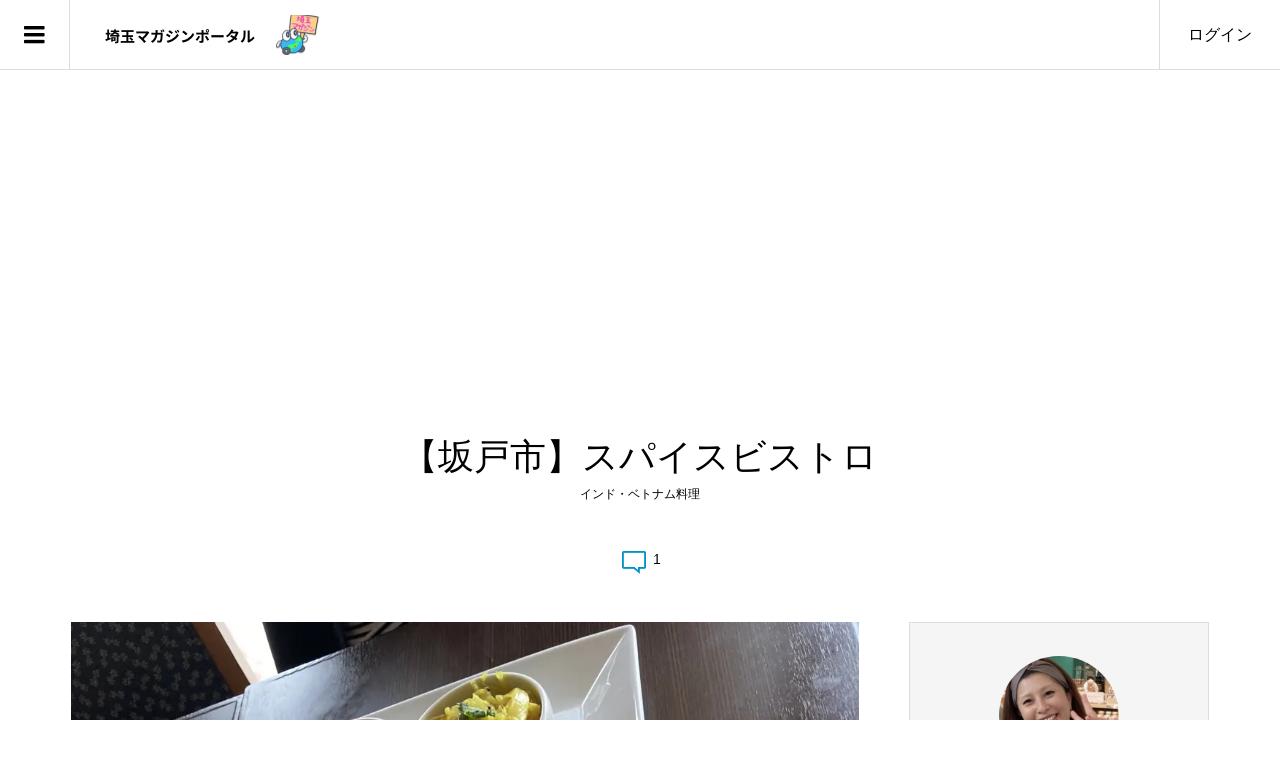

--- FILE ---
content_type: text/html; charset=UTF-8
request_url: https://portal.kizuna-gelato.com/2023/08/13/sakadosi-10/
body_size: 22172
content:
<!DOCTYPE html>
<html lang="ja">
<head >
<meta charset="UTF-8">
<meta name="description" content="名前スパイスビストロ住所〒350-0223 埼玉県坂戸市八幡１丁目３−２２ アルファウィングス 1F電話番号0492995194営業時間11時00分～15時00分17時...">
<meta name="viewport" content="width=device-width">
<!-- Manifest added by SuperPWA - Progressive Web Apps Plugin For WordPress -->
<link rel="manifest" href="/superpwa-manifest.json">
<meta name="theme-color" content="#D5E0EB">
<meta name="mobile-web-app-capable" content="yes">
<meta name="apple-touch-fullscreen" content="yes">
<meta name="apple-mobile-web-app-title" content="埼玉マガジンポータル">
<meta name="application-name" content="埼玉マガジンポータル">
<meta name="apple-mobile-web-app-capable" content="yes">
<meta name="apple-mobile-web-app-status-bar-style" content="default">
<link rel="apple-touch-icon"  href="https://portal.kizuna-gelato.com/wp-content/uploads/2023/08/cropped-saitamama.jpg">
<link rel="apple-touch-icon" sizes="192x192" href="https://portal.kizuna-gelato.com/wp-content/uploads/2023/08/cropped-saitamama.jpg">
<!-- / SuperPWA.com -->
<title>【坂戸市】スパイスビストロ &#8211; 埼玉マガジンポータル</title>
<meta name='robots' content='max-image-preview:large' />
<link rel='dns-prefetch' href='//stats.wp.com' />
<link rel='preconnect' href='//i0.wp.com' />
<link rel='preconnect' href='//c0.wp.com' />
<link rel="alternate" type="application/rss+xml" title="埼玉マガジンポータル &raquo; 【坂戸市】スパイスビストロ のコメントのフィード" href="https://portal.kizuna-gelato.com/2023/08/13/sakadosi-10/feed/" />
<link rel="alternate" title="oEmbed (JSON)" type="application/json+oembed" href="https://portal.kizuna-gelato.com/wp-json/oembed/1.0/embed?url=https%3A%2F%2Fportal.kizuna-gelato.com%2F2023%2F08%2F13%2Fsakadosi-10%2F" />
<link rel="alternate" title="oEmbed (XML)" type="text/xml+oembed" href="https://portal.kizuna-gelato.com/wp-json/oembed/1.0/embed?url=https%3A%2F%2Fportal.kizuna-gelato.com%2F2023%2F08%2F13%2Fsakadosi-10%2F&#038;format=xml" />
<style id='wp-img-auto-sizes-contain-inline-css' type='text/css'>
img:is([sizes=auto i],[sizes^="auto," i]){contain-intrinsic-size:3000px 1500px}
/*# sourceURL=wp-img-auto-sizes-contain-inline-css */
</style>
<style id='wp-block-library-inline-css' type='text/css'>
:root{--wp-block-synced-color:#7a00df;--wp-block-synced-color--rgb:122,0,223;--wp-bound-block-color:var(--wp-block-synced-color);--wp-editor-canvas-background:#ddd;--wp-admin-theme-color:#007cba;--wp-admin-theme-color--rgb:0,124,186;--wp-admin-theme-color-darker-10:#006ba1;--wp-admin-theme-color-darker-10--rgb:0,107,160.5;--wp-admin-theme-color-darker-20:#005a87;--wp-admin-theme-color-darker-20--rgb:0,90,135;--wp-admin-border-width-focus:2px}@media (min-resolution:192dpi){:root{--wp-admin-border-width-focus:1.5px}}.wp-element-button{cursor:pointer}:root .has-very-light-gray-background-color{background-color:#eee}:root .has-very-dark-gray-background-color{background-color:#313131}:root .has-very-light-gray-color{color:#eee}:root .has-very-dark-gray-color{color:#313131}:root .has-vivid-green-cyan-to-vivid-cyan-blue-gradient-background{background:linear-gradient(135deg,#00d084,#0693e3)}:root .has-purple-crush-gradient-background{background:linear-gradient(135deg,#34e2e4,#4721fb 50%,#ab1dfe)}:root .has-hazy-dawn-gradient-background{background:linear-gradient(135deg,#faaca8,#dad0ec)}:root .has-subdued-olive-gradient-background{background:linear-gradient(135deg,#fafae1,#67a671)}:root .has-atomic-cream-gradient-background{background:linear-gradient(135deg,#fdd79a,#004a59)}:root .has-nightshade-gradient-background{background:linear-gradient(135deg,#330968,#31cdcf)}:root .has-midnight-gradient-background{background:linear-gradient(135deg,#020381,#2874fc)}:root{--wp--preset--font-size--normal:16px;--wp--preset--font-size--huge:42px}.has-regular-font-size{font-size:1em}.has-larger-font-size{font-size:2.625em}.has-normal-font-size{font-size:var(--wp--preset--font-size--normal)}.has-huge-font-size{font-size:var(--wp--preset--font-size--huge)}.has-text-align-center{text-align:center}.has-text-align-left{text-align:left}.has-text-align-right{text-align:right}.has-fit-text{white-space:nowrap!important}#end-resizable-editor-section{display:none}.aligncenter{clear:both}.items-justified-left{justify-content:flex-start}.items-justified-center{justify-content:center}.items-justified-right{justify-content:flex-end}.items-justified-space-between{justify-content:space-between}.screen-reader-text{border:0;clip-path:inset(50%);height:1px;margin:-1px;overflow:hidden;padding:0;position:absolute;width:1px;word-wrap:normal!important}.screen-reader-text:focus{background-color:#ddd;clip-path:none;color:#444;display:block;font-size:1em;height:auto;left:5px;line-height:normal;padding:15px 23px 14px;text-decoration:none;top:5px;width:auto;z-index:100000}html :where(.has-border-color){border-style:solid}html :where([style*=border-top-color]){border-top-style:solid}html :where([style*=border-right-color]){border-right-style:solid}html :where([style*=border-bottom-color]){border-bottom-style:solid}html :where([style*=border-left-color]){border-left-style:solid}html :where([style*=border-width]){border-style:solid}html :where([style*=border-top-width]){border-top-style:solid}html :where([style*=border-right-width]){border-right-style:solid}html :where([style*=border-bottom-width]){border-bottom-style:solid}html :where([style*=border-left-width]){border-left-style:solid}html :where(img[class*=wp-image-]){height:auto;max-width:100%}:where(figure){margin:0 0 1em}html :where(.is-position-sticky){--wp-admin--admin-bar--position-offset:var(--wp-admin--admin-bar--height,0px)}@media screen and (max-width:600px){html :where(.is-position-sticky){--wp-admin--admin-bar--position-offset:0px}}

/*# sourceURL=wp-block-library-inline-css */
</style><style id='global-styles-inline-css' type='text/css'>
:root{--wp--preset--aspect-ratio--square: 1;--wp--preset--aspect-ratio--4-3: 4/3;--wp--preset--aspect-ratio--3-4: 3/4;--wp--preset--aspect-ratio--3-2: 3/2;--wp--preset--aspect-ratio--2-3: 2/3;--wp--preset--aspect-ratio--16-9: 16/9;--wp--preset--aspect-ratio--9-16: 9/16;--wp--preset--color--black: #000000;--wp--preset--color--cyan-bluish-gray: #abb8c3;--wp--preset--color--white: #ffffff;--wp--preset--color--pale-pink: #f78da7;--wp--preset--color--vivid-red: #cf2e2e;--wp--preset--color--luminous-vivid-orange: #ff6900;--wp--preset--color--luminous-vivid-amber: #fcb900;--wp--preset--color--light-green-cyan: #7bdcb5;--wp--preset--color--vivid-green-cyan: #00d084;--wp--preset--color--pale-cyan-blue: #8ed1fc;--wp--preset--color--vivid-cyan-blue: #0693e3;--wp--preset--color--vivid-purple: #9b51e0;--wp--preset--gradient--vivid-cyan-blue-to-vivid-purple: linear-gradient(135deg,rgb(6,147,227) 0%,rgb(155,81,224) 100%);--wp--preset--gradient--light-green-cyan-to-vivid-green-cyan: linear-gradient(135deg,rgb(122,220,180) 0%,rgb(0,208,130) 100%);--wp--preset--gradient--luminous-vivid-amber-to-luminous-vivid-orange: linear-gradient(135deg,rgb(252,185,0) 0%,rgb(255,105,0) 100%);--wp--preset--gradient--luminous-vivid-orange-to-vivid-red: linear-gradient(135deg,rgb(255,105,0) 0%,rgb(207,46,46) 100%);--wp--preset--gradient--very-light-gray-to-cyan-bluish-gray: linear-gradient(135deg,rgb(238,238,238) 0%,rgb(169,184,195) 100%);--wp--preset--gradient--cool-to-warm-spectrum: linear-gradient(135deg,rgb(74,234,220) 0%,rgb(151,120,209) 20%,rgb(207,42,186) 40%,rgb(238,44,130) 60%,rgb(251,105,98) 80%,rgb(254,248,76) 100%);--wp--preset--gradient--blush-light-purple: linear-gradient(135deg,rgb(255,206,236) 0%,rgb(152,150,240) 100%);--wp--preset--gradient--blush-bordeaux: linear-gradient(135deg,rgb(254,205,165) 0%,rgb(254,45,45) 50%,rgb(107,0,62) 100%);--wp--preset--gradient--luminous-dusk: linear-gradient(135deg,rgb(255,203,112) 0%,rgb(199,81,192) 50%,rgb(65,88,208) 100%);--wp--preset--gradient--pale-ocean: linear-gradient(135deg,rgb(255,245,203) 0%,rgb(182,227,212) 50%,rgb(51,167,181) 100%);--wp--preset--gradient--electric-grass: linear-gradient(135deg,rgb(202,248,128) 0%,rgb(113,206,126) 100%);--wp--preset--gradient--midnight: linear-gradient(135deg,rgb(2,3,129) 0%,rgb(40,116,252) 100%);--wp--preset--font-size--small: 13px;--wp--preset--font-size--medium: 20px;--wp--preset--font-size--large: 36px;--wp--preset--font-size--x-large: 42px;--wp--preset--spacing--20: 0.44rem;--wp--preset--spacing--30: 0.67rem;--wp--preset--spacing--40: 1rem;--wp--preset--spacing--50: 1.5rem;--wp--preset--spacing--60: 2.25rem;--wp--preset--spacing--70: 3.38rem;--wp--preset--spacing--80: 5.06rem;--wp--preset--shadow--natural: 6px 6px 9px rgba(0, 0, 0, 0.2);--wp--preset--shadow--deep: 12px 12px 50px rgba(0, 0, 0, 0.4);--wp--preset--shadow--sharp: 6px 6px 0px rgba(0, 0, 0, 0.2);--wp--preset--shadow--outlined: 6px 6px 0px -3px rgb(255, 255, 255), 6px 6px rgb(0, 0, 0);--wp--preset--shadow--crisp: 6px 6px 0px rgb(0, 0, 0);}:where(.is-layout-flex){gap: 0.5em;}:where(.is-layout-grid){gap: 0.5em;}body .is-layout-flex{display: flex;}.is-layout-flex{flex-wrap: wrap;align-items: center;}.is-layout-flex > :is(*, div){margin: 0;}body .is-layout-grid{display: grid;}.is-layout-grid > :is(*, div){margin: 0;}:where(.wp-block-columns.is-layout-flex){gap: 2em;}:where(.wp-block-columns.is-layout-grid){gap: 2em;}:where(.wp-block-post-template.is-layout-flex){gap: 1.25em;}:where(.wp-block-post-template.is-layout-grid){gap: 1.25em;}.has-black-color{color: var(--wp--preset--color--black) !important;}.has-cyan-bluish-gray-color{color: var(--wp--preset--color--cyan-bluish-gray) !important;}.has-white-color{color: var(--wp--preset--color--white) !important;}.has-pale-pink-color{color: var(--wp--preset--color--pale-pink) !important;}.has-vivid-red-color{color: var(--wp--preset--color--vivid-red) !important;}.has-luminous-vivid-orange-color{color: var(--wp--preset--color--luminous-vivid-orange) !important;}.has-luminous-vivid-amber-color{color: var(--wp--preset--color--luminous-vivid-amber) !important;}.has-light-green-cyan-color{color: var(--wp--preset--color--light-green-cyan) !important;}.has-vivid-green-cyan-color{color: var(--wp--preset--color--vivid-green-cyan) !important;}.has-pale-cyan-blue-color{color: var(--wp--preset--color--pale-cyan-blue) !important;}.has-vivid-cyan-blue-color{color: var(--wp--preset--color--vivid-cyan-blue) !important;}.has-vivid-purple-color{color: var(--wp--preset--color--vivid-purple) !important;}.has-black-background-color{background-color: var(--wp--preset--color--black) !important;}.has-cyan-bluish-gray-background-color{background-color: var(--wp--preset--color--cyan-bluish-gray) !important;}.has-white-background-color{background-color: var(--wp--preset--color--white) !important;}.has-pale-pink-background-color{background-color: var(--wp--preset--color--pale-pink) !important;}.has-vivid-red-background-color{background-color: var(--wp--preset--color--vivid-red) !important;}.has-luminous-vivid-orange-background-color{background-color: var(--wp--preset--color--luminous-vivid-orange) !important;}.has-luminous-vivid-amber-background-color{background-color: var(--wp--preset--color--luminous-vivid-amber) !important;}.has-light-green-cyan-background-color{background-color: var(--wp--preset--color--light-green-cyan) !important;}.has-vivid-green-cyan-background-color{background-color: var(--wp--preset--color--vivid-green-cyan) !important;}.has-pale-cyan-blue-background-color{background-color: var(--wp--preset--color--pale-cyan-blue) !important;}.has-vivid-cyan-blue-background-color{background-color: var(--wp--preset--color--vivid-cyan-blue) !important;}.has-vivid-purple-background-color{background-color: var(--wp--preset--color--vivid-purple) !important;}.has-black-border-color{border-color: var(--wp--preset--color--black) !important;}.has-cyan-bluish-gray-border-color{border-color: var(--wp--preset--color--cyan-bluish-gray) !important;}.has-white-border-color{border-color: var(--wp--preset--color--white) !important;}.has-pale-pink-border-color{border-color: var(--wp--preset--color--pale-pink) !important;}.has-vivid-red-border-color{border-color: var(--wp--preset--color--vivid-red) !important;}.has-luminous-vivid-orange-border-color{border-color: var(--wp--preset--color--luminous-vivid-orange) !important;}.has-luminous-vivid-amber-border-color{border-color: var(--wp--preset--color--luminous-vivid-amber) !important;}.has-light-green-cyan-border-color{border-color: var(--wp--preset--color--light-green-cyan) !important;}.has-vivid-green-cyan-border-color{border-color: var(--wp--preset--color--vivid-green-cyan) !important;}.has-pale-cyan-blue-border-color{border-color: var(--wp--preset--color--pale-cyan-blue) !important;}.has-vivid-cyan-blue-border-color{border-color: var(--wp--preset--color--vivid-cyan-blue) !important;}.has-vivid-purple-border-color{border-color: var(--wp--preset--color--vivid-purple) !important;}.has-vivid-cyan-blue-to-vivid-purple-gradient-background{background: var(--wp--preset--gradient--vivid-cyan-blue-to-vivid-purple) !important;}.has-light-green-cyan-to-vivid-green-cyan-gradient-background{background: var(--wp--preset--gradient--light-green-cyan-to-vivid-green-cyan) !important;}.has-luminous-vivid-amber-to-luminous-vivid-orange-gradient-background{background: var(--wp--preset--gradient--luminous-vivid-amber-to-luminous-vivid-orange) !important;}.has-luminous-vivid-orange-to-vivid-red-gradient-background{background: var(--wp--preset--gradient--luminous-vivid-orange-to-vivid-red) !important;}.has-very-light-gray-to-cyan-bluish-gray-gradient-background{background: var(--wp--preset--gradient--very-light-gray-to-cyan-bluish-gray) !important;}.has-cool-to-warm-spectrum-gradient-background{background: var(--wp--preset--gradient--cool-to-warm-spectrum) !important;}.has-blush-light-purple-gradient-background{background: var(--wp--preset--gradient--blush-light-purple) !important;}.has-blush-bordeaux-gradient-background{background: var(--wp--preset--gradient--blush-bordeaux) !important;}.has-luminous-dusk-gradient-background{background: var(--wp--preset--gradient--luminous-dusk) !important;}.has-pale-ocean-gradient-background{background: var(--wp--preset--gradient--pale-ocean) !important;}.has-electric-grass-gradient-background{background: var(--wp--preset--gradient--electric-grass) !important;}.has-midnight-gradient-background{background: var(--wp--preset--gradient--midnight) !important;}.has-small-font-size{font-size: var(--wp--preset--font-size--small) !important;}.has-medium-font-size{font-size: var(--wp--preset--font-size--medium) !important;}.has-large-font-size{font-size: var(--wp--preset--font-size--large) !important;}.has-x-large-font-size{font-size: var(--wp--preset--font-size--x-large) !important;}
/*# sourceURL=global-styles-inline-css */
</style>

<style id='classic-theme-styles-inline-css' type='text/css'>
/*! This file is auto-generated */
.wp-block-button__link{color:#fff;background-color:#32373c;border-radius:9999px;box-shadow:none;text-decoration:none;padding:calc(.667em + 2px) calc(1.333em + 2px);font-size:1.125em}.wp-block-file__button{background:#32373c;color:#fff;text-decoration:none}
/*# sourceURL=/wp-includes/css/classic-themes.min.css */
</style>
<link rel='stylesheet' id='contact-form-7-css' href='https://portal.kizuna-gelato.com/wp-content/plugins/contact-form-7/includes/css/styles.css?ver=6.0.5' type='text/css' media='all' />
<link rel='stylesheet' id='searchandfilter-css' href='https://portal.kizuna-gelato.com/wp-content/plugins/search-filter/style.css?ver=1' type='text/css' media='all' />
<link rel='stylesheet' id='zoomy-style-css' href='https://portal.kizuna-gelato.com/wp-content/themes/zoomy_tcd067/style.css?ver=2.5.1' type='text/css' media='all' />
<link rel='stylesheet' id='zoomy-slick-css' href='https://portal.kizuna-gelato.com/wp-content/themes/zoomy_tcd067/css/slick.min.css?ver=6.9' type='text/css' media='all' />
<style id='akismet-widget-style-inline-css' type='text/css'>

			.a-stats {
				--akismet-color-mid-green: #357b49;
				--akismet-color-white: #fff;
				--akismet-color-light-grey: #f6f7f7;

				max-width: 350px;
				width: auto;
			}

			.a-stats * {
				all: unset;
				box-sizing: border-box;
			}

			.a-stats strong {
				font-weight: 600;
			}

			.a-stats a.a-stats__link,
			.a-stats a.a-stats__link:visited,
			.a-stats a.a-stats__link:active {
				background: var(--akismet-color-mid-green);
				border: none;
				box-shadow: none;
				border-radius: 8px;
				color: var(--akismet-color-white);
				cursor: pointer;
				display: block;
				font-family: -apple-system, BlinkMacSystemFont, 'Segoe UI', 'Roboto', 'Oxygen-Sans', 'Ubuntu', 'Cantarell', 'Helvetica Neue', sans-serif;
				font-weight: 500;
				padding: 12px;
				text-align: center;
				text-decoration: none;
				transition: all 0.2s ease;
			}

			/* Extra specificity to deal with TwentyTwentyOne focus style */
			.widget .a-stats a.a-stats__link:focus {
				background: var(--akismet-color-mid-green);
				color: var(--akismet-color-white);
				text-decoration: none;
			}

			.a-stats a.a-stats__link:hover {
				filter: brightness(110%);
				box-shadow: 0 4px 12px rgba(0, 0, 0, 0.06), 0 0 2px rgba(0, 0, 0, 0.16);
			}

			.a-stats .count {
				color: var(--akismet-color-white);
				display: block;
				font-size: 1.5em;
				line-height: 1.4;
				padding: 0 13px;
				white-space: nowrap;
			}
		
/*# sourceURL=akismet-widget-style-inline-css */
</style>
<script type="text/javascript" src="https://c0.wp.com/c/6.9/wp-includes/js/jquery/jquery.min.js" id="jquery-core-js"></script>
<script type="text/javascript" src="https://c0.wp.com/c/6.9/wp-includes/js/jquery/jquery-migrate.min.js" id="jquery-migrate-js"></script>
<link rel="https://api.w.org/" href="https://portal.kizuna-gelato.com/wp-json/" /><link rel="alternate" title="JSON" type="application/json" href="https://portal.kizuna-gelato.com/wp-json/wp/v2/posts/592" /><link rel="EditURI" type="application/rsd+xml" title="RSD" href="https://portal.kizuna-gelato.com/xmlrpc.php?rsd" />
<meta name="generator" content="WordPress 6.9" />
<link rel="canonical" href="https://portal.kizuna-gelato.com/2023/08/13/sakadosi-10/" />
<link rel='shortlink' href='https://portal.kizuna-gelato.com/?p=592' />
	<style>img#wpstats{display:none}</style>
		<style>
.p-headline, .p-breadcrumb__item a:hover, .p-button-follow, .p-has-icon::before, .p-social-nav a:hover, .p-archive-information__item-date, .p-index-newsticker__item-date, .p-member-page-header__title, .p-member-page-headline--color, .p-widget__title, .p-widget-categories .toggle-children:hover { color: #0093c5; }
.p-button, .p-header-member-menu__item.has-bg a, .p-category-item, .p-page-links > span, .p-author .p-social-nav__item--url a, .p-author__list-tab_badge, .slick-dots li.slick-active button, .slick-dots li:hover button { background-color: #0093c5; }
.p-button-follow { border-color: #0093c5; }
a.p-button-follow:hover, a.p-button-following:hover, .p-pager__item .current, .p-page-links a:hover, .p-pager__item a:hover, .slick-dots li.slick-active button { background-color: #0093c5; border-color: #0093c5; }
.p-author__list-tab, .p-member-news__item.is-unread, .p-widget-categories li a:hover { background-color: rgba(0, 147, 197, 0.15); }
.p-blog-archive__sort-item.is-active, .p-blog-archive__sort-item:hover { background: #0093c5; border-color: #0093c5 !important; }
a:hover, .p-body a:hover, a:hover .p-article__title, .p-article__author:hover .p-article__author-name, a.p-has-icon:hover::before, .p-user-list__search-submit:hover, .c-comment__item-body a:hover, .c-comment__item-act a:hover, .p-widget .searchform #searchsubmit:hover, .p-widget-search .p-widget-search__submit:hover, .c-entry-nav__item a:hover, .p-modal__close:hover { color: #027197; }
.p-button:hover, .p-header-member-menu__item.has-bg a:hover, .p-category-item:hover, .p-author .p-social-nav__item--url a:hover, .p-author__list-tab:hover, .p-article__edit-button:hover, .p-article__delete-button:hover, .c-comment__form-submit:hover, c-comment__password-protected, .c-pw__btn--register, .c-pw__btn { background-color: #027197; }
.p-membership-form__image-upload-tiny__label:hover, .p-membership-form__overlay-button:hover, .c-comment__tab-item.is-active a, .c-comment__tab-item a:hover, .c-comment__tab-item.is-active p { background-color: #027197; border-color: #027197; }
.c-comment__tab-item.is-active a:after, .c-comment__tab-item.is-active p:after { border-top-color: #027197; }
.p-body a, .c-comment__item-body a, .custom-html-widget a { color: #0093c5; }
body, input, textarea { font-family: "Segoe UI", Verdana, "游ゴシック", YuGothic, "Hiragino Kaku Gothic ProN", Meiryo, sans-serif; }
.p-logo, .p-entry__title, .p-entry-photo__title, .p-headline, .p-headline-photo, .p-page-header__title, .p-cb__item-headline, .p-widget__title, .p-sidemenu-categories-title {
font-family: "Segoe UI", Verdana, "游ゴシック", YuGothic, "Hiragino Kaku Gothic ProN", Meiryo, sans-serif;
}
@-webkit-keyframes loading-square-loader {
	0% { box-shadow: 16px -8px rgba(153, 153, 153, 0), 32px 0 rgba(153, 153, 153, 0), 0 -16px rgba(153, 153, 153, 0), 16px -16px rgba(153, 153, 153, 0), 32px -16px rgba(153, 153, 153, 0), 0 -32px rgba(153, 153, 153, 0), 16px -32px rgba(153, 153, 153, 0), 32px -32px rgba(242, 205, 123, 0); }
	5% { box-shadow: 16px -8px rgba(153, 153, 153, 0), 32px 0 rgba(153, 153, 153, 0), 0 -16px rgba(153, 153, 153, 0), 16px -16px rgba(153, 153, 153, 0), 32px -16px rgba(153, 153, 153, 0), 0 -32px rgba(153, 153, 153, 0), 16px -32px rgba(153, 153, 153, 0), 32px -32px rgba(242, 205, 123, 0); }
	10% { box-shadow: 16px 0 rgba(153, 153, 153, 1), 32px -8px rgba(153, 153, 153, 0), 0 -16px rgba(153, 153, 153, 0), 16px -16px rgba(153, 153, 153, 0), 32px -16px rgba(153, 153, 153, 0), 0 -32px rgba(153, 153, 153, 0), 16px -32px rgba(153, 153, 153, 0), 32px -32px rgba(242, 205, 123, 0); }
	15% { box-shadow: 16px 0 rgba(153, 153, 153, 1), 32px 0 rgba(153, 153, 153, 1), 0 -24px rgba(153, 153, 153, 0), 16px -16px rgba(153, 153, 153, 0), 32px -16px rgba(153, 153, 153, 0), 0 -32px rgba(153, 153, 153, 0), 16px -32px rgba(153, 153, 153, 0), 32px -32px rgba(242, 205, 123, 0); }
	20% { box-shadow: 16px 0 rgba(153, 153, 153, 1), 32px 0 rgba(153, 153, 153, 1), 0 -16px rgba(153, 153, 153, 1), 16px -24px rgba(153, 153, 153, 0), 32px -16px rgba(153, 153, 153, 0), 0 -32px rgba(153, 153, 153, 0), 16px -32px rgba(153, 153, 153, 0), 32px -32px rgba(242, 205, 123, 0); }
	25% { box-shadow: 16px 0 rgba(153, 153, 153, 1), 32px 0 rgba(153, 153, 153, 1), 0 -16px rgba(153, 153, 153, 1), 16px -16px rgba(153, 153, 153, 1), 32px -24px rgba(153, 153, 153, 0), 0 -32px rgba(153, 153, 153, 0), 16px -32px rgba(153, 153, 153, 0), 32px -32px rgba(242, 205, 123, 0); }
	30% { box-shadow: 16px 0 rgba(153, 153, 153, 1), 32px 0 rgba(153, 153, 153, 1), 0 -16px rgba(153, 153, 153, 1), 16px -16px rgba(153, 153, 153, 1), 32px -16px rgba(153, 153, 153, 1), 0 -50px rgba(153, 153, 153, 0), 16px -32px rgba(153, 153, 153, 0), 32px -32px rgba(242, 205, 123, 0); }
	35% { box-shadow: 16px 0 rgba(153, 153, 153, 1), 32px 0 rgba(153, 153, 153, 1), 0 -16px rgba(153, 153, 153, 1), 16px -16px rgba(153, 153, 153, 1), 32px -16px rgba(153, 153, 153, 1), 0 -32px rgba(153, 153, 153, 1), 16px -50px rgba(153, 153, 153, 0), 32px -32px rgba(242, 205, 123, 0); }
	40% { box-shadow: 16px 0 rgba(153, 153, 153, 1), 32px 0 rgba(153, 153, 153, 1), 0 -16px rgba(153, 153, 153, 1), 16px -16px rgba(153, 153, 153, 1), 32px -16px rgba(153, 153, 153, 1), 0 -32px rgba(153, 153, 153, 1), 16px -32px rgba(153, 153, 153, 1), 32px -50px rgba(242, 205, 123, 0); }
	45%, 55% { box-shadow: 16px 0 rgba(153, 153, 153, 1), 32px 0 rgba(153, 153, 153, 1), 0 -16px rgba(153, 153, 153, 1), 16px -16px rgba(153, 153, 153, 1), 32px -16px rgba(153, 153, 153, 1), 0 -32px rgba(153, 153, 153, 1), 16px -32px rgba(153, 153, 153, 1), 32px -32px rgba(0, 0, 0, 1); }
	60% { box-shadow: 16px 8px rgba(153, 153, 153, 0), 32px 0 rgba(153, 153, 153, 1), 0 -16px rgba(153, 153, 153, 1), 16px -16px rgba(153, 153, 153, 1), 32px -16px rgba(153, 153, 153, 1), 0 -32px rgba(153, 153, 153, 1), 16px -32px rgba(153, 153, 153, 1), 32px -32px rgba(0, 0, 0, 1); }
	65% { box-shadow: 16px 8px rgba(153, 153, 153, 0), 32px 8px rgba(153, 153, 153, 0), 0 -16px rgba(153, 153, 153, 1), 16px -16px rgba(153, 153, 153, 1), 32px -16px rgba(153, 153, 153, 1), 0 -32px rgba(153, 153, 153, 1), 16px -32px rgba(153, 153, 153, 1), 32px -32px rgba(0, 0, 0, 1); }
	70% { box-shadow: 16px 8px rgba(153, 153, 153, 0), 32px 8px rgba(153, 153, 153, 0), 0 -8px rgba(153, 153, 153, 0), 16px -16px rgba(153, 153, 153, 1), 32px -16px rgba(153, 153, 153, 1), 0 -32px rgba(153, 153, 153, 1), 16px -32px rgba(153, 153, 153, 1), 32px -32px rgba(0, 0, 0, 1); }
	75% { box-shadow: 16px 8px rgba(153, 153, 153, 0), 32px 8px rgba(153, 153, 153, 0), 0 -8px rgba(153, 153, 153, 0), 16px -8px rgba(153, 153, 153, 0), 32px -16px rgba(153, 153, 153, 1), 0 -32px rgba(153, 153, 153, 1), 16px -32px rgba(153, 153, 153, 1), 32px -32px rgba(0, 0, 0, 1); }
	80% { box-shadow: 16px 8px rgba(153, 153, 153, 0), 32px 8px rgba(153, 153, 153, 0), 0 -8px rgba(153, 153, 153, 0), 16px -8px rgba(153, 153, 153, 0), 32px -8px rgba(153, 153, 153, 0), 0 -32px rgba(153, 153, 153, 1), 16px -32px rgba(153, 153, 153, 1), 32px -32px rgba(0, 0, 0, 1); }
	85% { box-shadow: 16px 8px rgba(153, 153, 153, 0), 32px 8px rgba(153, 153, 153, 0), 0 -8px rgba(153, 153, 153, 0), 16px -8px rgba(153, 153, 153, 0), 32px -8px rgba(153, 153, 153, 0), 0 -24px rgba(153, 153, 153, 0), 16px -32px rgba(153, 153, 153, 1), 32px -32px rgba(0, 0, 0, 1); }
	90% { box-shadow: 16px 8px rgba(153, 153, 153, 0), 32px 8px rgba(153, 153, 153, 0), 0 -8px rgba(153, 153, 153, 0), 16px -8px rgba(153, 153, 153, 0), 32px -8px rgba(153, 153, 153, 0), 0 -24px rgba(153, 153, 153, 0), 16px -24px rgba(153, 153, 153, 0), 32px -32px rgba(0, 0, 0, 1); }
	95%, 100% { box-shadow: 16px 8px rgba(153, 153, 153, 0), 32px 8px rgba(153, 153, 153, 0), 0 -8px rgba(153, 153, 153, 0), 16px -8px rgba(153, 153, 153, 0), 32px -8px rgba(153, 153, 153, 0), 0 -24px rgba(153, 153, 153, 0), 16px -24px rgba(153, 153, 153, 0), 32px -24px rgba(0, 0, 0, 0); }
}
@keyframes loading-square-loader {
	0% { box-shadow: 16px -8px rgba(153, 153, 153, 0), 32px 0 rgba(153, 153, 153, 0), 0 -16px rgba(153, 153, 153, 0), 16px -16px rgba(153, 153, 153, 0), 32px -16px rgba(153, 153, 153, 0), 0 -32px rgba(153, 153, 153, 0), 16px -32px rgba(153, 153, 153, 0), 32px -32px rgba(242, 205, 123, 0); }
	5% { box-shadow: 16px -8px rgba(153, 153, 153, 0), 32px 0 rgba(153, 153, 153, 0), 0 -16px rgba(153, 153, 153, 0), 16px -16px rgba(153, 153, 153, 0), 32px -16px rgba(153, 153, 153, 0), 0 -32px rgba(153, 153, 153, 0), 16px -32px rgba(153, 153, 153, 0), 32px -32px rgba(242, 205, 123, 0); }
	10% { box-shadow: 16px 0 rgba(153, 153, 153, 1), 32px -8px rgba(153, 153, 153, 0), 0 -16px rgba(153, 153, 153, 0), 16px -16px rgba(153, 153, 153, 0), 32px -16px rgba(153, 153, 153, 0), 0 -32px rgba(153, 153, 153, 0), 16px -32px rgba(153, 153, 153, 0), 32px -32px rgba(242, 205, 123, 0); }
	15% { box-shadow: 16px 0 rgba(153, 153, 153, 1), 32px 0 rgba(153, 153, 153, 1), 0 -24px rgba(153, 153, 153, 0), 16px -16px rgba(153, 153, 153, 0), 32px -16px rgba(153, 153, 153, 0), 0 -32px rgba(153, 153, 153, 0), 16px -32px rgba(153, 153, 153, 0), 32px -32px rgba(242, 205, 123, 0); }
	20% { box-shadow: 16px 0 rgba(153, 153, 153, 1), 32px 0 rgba(153, 153, 153, 1), 0 -16px rgba(153, 153, 153, 1), 16px -24px rgba(153, 153, 153, 0), 32px -16px rgba(153, 153, 153, 0), 0 -32px rgba(153, 153, 153, 0), 16px -32px rgba(153, 153, 153, 0), 32px -32px rgba(242, 205, 123, 0); }
	25% { box-shadow: 16px 0 rgba(153, 153, 153, 1), 32px 0 rgba(153, 153, 153, 1), 0 -16px rgba(153, 153, 153, 1), 16px -16px rgba(153, 153, 153, 1), 32px -24px rgba(153, 153, 153, 0), 0 -32px rgba(153, 153, 153, 0), 16px -32px rgba(153, 153, 153, 0), 32px -32px rgba(242, 205, 123, 0); }
	30% { box-shadow: 16px 0 rgba(153, 153, 153, 1), 32px 0 rgba(153, 153, 153, 1), 0 -16px rgba(153, 153, 153, 1), 16px -16px rgba(153, 153, 153, 1), 32px -16px rgba(153, 153, 153, 1), 0 -50px rgba(153, 153, 153, 0), 16px -32px rgba(153, 153, 153, 0), 32px -32px rgba(242, 205, 123, 0); }
	35% { box-shadow: 16px 0 rgba(153, 153, 153, 1), 32px 0 rgba(153, 153, 153, 1), 0 -16px rgba(153, 153, 153, 1), 16px -16px rgba(153, 153, 153, 1), 32px -16px rgba(153, 153, 153, 1), 0 -32px rgba(153, 153, 153, 1), 16px -50px rgba(153, 153, 153, 0), 32px -32px rgba(242, 205, 123, 0); }
	40% { box-shadow: 16px 0 rgba(153, 153, 153, 1), 32px 0 rgba(153, 153, 153, 1), 0 -16px rgba(153, 153, 153, 1), 16px -16px rgba(153, 153, 153, 1), 32px -16px rgba(153, 153, 153, 1), 0 -32px rgba(153, 153, 153, 1), 16px -32px rgba(153, 153, 153, 1), 32px -50px rgba(242, 205, 123, 0); }
	45%, 55% { box-shadow: 16px 0 rgba(153, 153, 153, 1), 32px 0 rgba(153, 153, 153, 1), 0 -16px rgba(153, 153, 153, 1), 16px -16px rgba(153, 153, 153, 1), 32px -16px rgba(153, 153, 153, 1), 0 -32px rgba(153, 153, 153, 1), 16px -32px rgba(153, 153, 153, 1), 32px -32px rgba(0, 0, 0, 1); }
	60% { box-shadow: 16px 8px rgba(153, 153, 153, 0), 32px 0 rgba(153, 153, 153, 1), 0 -16px rgba(153, 153, 153, 1), 16px -16px rgba(153, 153, 153, 1), 32px -16px rgba(153, 153, 153, 1), 0 -32px rgba(153, 153, 153, 1), 16px -32px rgba(153, 153, 153, 1), 32px -32px rgba(0, 0, 0, 1); }
	65% { box-shadow: 16px 8px rgba(153, 153, 153, 0), 32px 8px rgba(153, 153, 153, 0), 0 -16px rgba(153, 153, 153, 1), 16px -16px rgba(153, 153, 153, 1), 32px -16px rgba(153, 153, 153, 1), 0 -32px rgba(153, 153, 153, 1), 16px -32px rgba(153, 153, 153, 1), 32px -32px rgba(0, 0, 0, 1); }
	70% { box-shadow: 16px 8px rgba(153, 153, 153, 0), 32px 8px rgba(153, 153, 153, 0), 0 -8px rgba(153, 153, 153, 0), 16px -16px rgba(153, 153, 153, 1), 32px -16px rgba(153, 153, 153, 1), 0 -32px rgba(153, 153, 153, 1), 16px -32px rgba(153, 153, 153, 1), 32px -32px rgba(0, 0, 0, 1); }
	75% { box-shadow: 16px 8px rgba(153, 153, 153, 0), 32px 8px rgba(153, 153, 153, 0), 0 -8px rgba(153, 153, 153, 0), 16px -8px rgba(153, 153, 153, 0), 32px -16px rgba(153, 153, 153, 1), 0 -32px rgba(153, 153, 153, 1), 16px -32px rgba(153, 153, 153, 1), 32px -32px rgba(0, 0, 0, 1); }
	80% { box-shadow: 16px 8px rgba(153, 153, 153, 0), 32px 8px rgba(153, 153, 153, 0), 0 -8px rgba(153, 153, 153, 0), 16px -8px rgba(153, 153, 153, 0), 32px -8px rgba(153, 153, 153, 0), 0 -32px rgba(153, 153, 153, 1), 16px -32px rgba(153, 153, 153, 1), 32px -32px rgba(0, 0, 0, 1); }
	85% { box-shadow: 16px 8px rgba(153, 153, 153, 0), 32px 8px rgba(153, 153, 153, 0), 0 -8px rgba(153, 153, 153, 0), 16px -8px rgba(153, 153, 153, 0), 32px -8px rgba(153, 153, 153, 0), 0 -24px rgba(153, 153, 153, 0), 16px -32px rgba(153, 153, 153, 1), 32px -32px rgba(0, 0, 0, 1); }
	90% { box-shadow: 16px 8px rgba(153, 153, 153, 0), 32px 8px rgba(153, 153, 153, 0), 0 -8px rgba(153, 153, 153, 0), 16px -8px rgba(153, 153, 153, 0), 32px -8px rgba(153, 153, 153, 0), 0 -24px rgba(153, 153, 153, 0), 16px -24px rgba(153, 153, 153, 0), 32px -32px rgba(0, 0, 0, 1); }
	95%, 100% { box-shadow: 16px 8px rgba(153, 153, 153, 0), 32px 8px rgba(153, 153, 153, 0), 0 -8px rgba(153, 153, 153, 0), 16px -8px rgba(153, 153, 153, 0), 32px -8px rgba(153, 153, 153, 0), 0 -24px rgba(153, 153, 153, 0), 16px -24px rgba(153, 153, 153, 0), 32px -24px rgba(0, 0, 0, 0); }
}
.c-load--type2:before { box-shadow: 16px 0 0 rgba(153, 153, 153, 1), 32px 0 0 rgba(153, 153, 153, 1), 0 -16px 0 rgba(153, 153, 153, 1), 16px -16px 0 rgba(153, 153, 153, 1), 32px -16px 0 rgba(153, 153, 153, 1), 0 -32px rgba(153, 153, 153, 1), 16px -32px rgba(153, 153, 153, 1), 32px -32px rgba(0, 0, 0, 0); }
.c-load--type2:after { background-color: rgba(0, 0, 0, 1); }
.p-hover-effect--type1:hover img { -webkit-transform: scale(1.2) rotate(2deg); -moz-transform: scale(1.2) rotate(2deg); -ms-transform: scale(1.2) rotate(2deg); transform: scale(1.2) rotate(2deg); }
.p-hover-effect--type2 img { margin-left: -8px; }
.p-hover-effect--type2:hover img { margin-left: 8px; }
.p-hover-effect--type2:hover .p-hover-effect__image { background: #000000; }
.p-hover-effect--type2:hover img { opacity: 0.5 }
.p-hover-effect--type3:hover .p-hover-effect__image { background: #000000; }
.p-hover-effect--type3:hover img { opacity: 0.5; }
.p-entry__title { font-size: 36px; }
.p-entry__title, .p-article-post__title, .p-article__title { color: #000000; }
.p-entry__body { color: #000000; font-size: 16px; }
.p-entry-photo__title { font-size: 36px; }
.p-entry-photo__title, .p-article-photo__title { color: #000000; }
.p-entry-photo__body { color: #000000; font-size: 16px; }
.p-headline-photo__author { background-color: #000000; color: #ffffff; }
.p-headline-photo__comment { background-color: #000000; color: #ffffff; }
.p-entry-information__body { color: #000000; font-size: 16px; }
.l-header__bar { background: rgba(255, 255, 255, 1); }
body.l-header__fix .is-header-fixed .l-header__bar { background: rgba(255, 255, 255, 0.8); }
.l-header__bar a { color: #000000; }
.l-header__bar a:hover, .p-header-member-menu__item a:hover { color: #0093c5; }
.p-header__logo--text { font-size: 30px; }
.p-siteinfo__title { font-size: 30px; }
.p-member-menu { background-color: #222222 !important; }
.p-member-menu__item a { color: #ffffff; }
.p-member-menu__item a:hover, .p-member-menu__item.is-active a { color: #0093c5; }
.p-member-menu__item-badge { background-color: #0093c5; color: #ffffff; }
.p-sidemnu { background-color: #222222; }
.p-sidemnu, .p-sidemnu a, .p-sidemnu .p-widget__title { color: #ffffff; }
.p-sidemnu a:hover, .p-sidemnu .current-cat a { color: #0093c5; }
.p-sidemenu-categories-title, .p-sidemnu .p-widget__title { background-color: #0093c5; color: #ffffff; }
.p-copyright { background-color: #ffffff; color: #000000; }
.p-footer-blog, .p-footer-blog .slick-slider::before, .p-footer-blog .slick-slider::after { background-color: #000000; }
@media (min-width: 992px) {
	.l-header__bar { background-color: rgba(255, 255, 255, 1); }
	.p-pagetop a:hover { background-color: #0093c5; border-color: #0093c5; }
}
@media only screen and (max-width: 991px) {
	.p-header__logo--text { font-size: 24px; }
	.p-header-search__form { background-color: rgba(255, 255, 255, 1); }
	body.l-header__fix .is-header-fixed .l-header__bar .p-header-search__form { background-color: rgba(255, 255, 255, 0.8); }
	.p-pagetop a { background-color: #0093c5; }
	.p-pagetop a:hover { background-color: #027197; }
	.p-siteinfo__title { font-size: 24px; }
	.p-entry__title { font-size: 22px; }
	.p-entry__body { font-size: 14px; }
	.p-entry-photo__title { font-size: 22px; }
	.p-entry-photo__body { font-size: 14px; }
	.p-entry-information__title { font-size: 22px; }
	.p-entry-information__body { font-size: 14px; }
}
@media only screen and (max-width: 767px) {
	@-webkit-keyframes loading-square-loader {
		0% { box-shadow: 10px -5px rgba(153, 153, 153, 0), 20px 0 rgba(153, 153, 153, 0), 0 -10px rgba(153, 153, 153, 0), 10px -10px rgba(153, 153, 153, 0), 20px -10px rgba(153, 153, 153, 0), 0 -20px rgba(153, 153, 153, 0), 10px -20px rgba(153, 153, 153, 0), 20px -20px rgba(242, 205, 123, 0); }
		5% { box-shadow: 10px -5px rgba(153, 153, 153, 0), 20px 0 rgba(153, 153, 153, 0), 0 -10px rgba(153, 153, 153, 0), 10px -10px rgba(153, 153, 153, 0), 20px -10px rgba(153, 153, 153, 0), 0 -20px rgba(153, 153, 153, 0), 10px -20px rgba(153, 153, 153, 0), 20px -20px rgba(242, 205, 123, 0); }
		10% { box-shadow: 10px 0 rgba(153, 153, 153, 1), 20px -5px rgba(153, 153, 153, 0), 0 -10px rgba(153, 153, 153, 0), 10px -10px rgba(153, 153, 153, 0), 20px -10px rgba(153, 153, 153, 0), 0 -20px rgba(153, 153, 153, 0), 10px -20px rgba(153, 153, 153, 0), 20px -20px rgba(242, 205, 123, 0); }
		15% { box-shadow: 10px 0 rgba(153, 153, 153, 1), 20px 0 rgba(153, 153, 153, 1), 0 -15px rgba(153, 153, 153, 0), 10px -10px rgba(153, 153, 153, 0), 20px -10px rgba(153, 153, 153, 0), 0 -20px rgba(153, 153, 153, 0), 10px -20px rgba(153, 153, 153, 0), 20px -20px rgba(242, 205, 123, 0); }
		20% { box-shadow: 10px 0 rgba(153, 153, 153, 1), 20px 0 rgba(153, 153, 153, 1), 0 -10px rgba(153, 153, 153, 1), 10px -15px rgba(153, 153, 153, 0), 20px -10px rgba(153, 153, 153, 0), 0 -20px rgba(153, 153, 153, 0), 10px -20px rgba(153, 153, 153, 0), 20px -20px rgba(242, 205, 123, 0); }
		25% { box-shadow: 10px 0 rgba(153, 153, 153, 1), 20px 0 rgba(153, 153, 153, 1), 0 -10px rgba(153, 153, 153, 1), 10px -10px rgba(153, 153, 153, 1), 20px -15px rgba(153, 153, 153, 0), 0 -20px rgba(153, 153, 153, 0), 10px -20px rgba(153, 153, 153, 0), 20px -20px rgba(242, 205, 123, 0); }
		30% { box-shadow: 10px 0 rgba(153, 153, 153, 1), 20px 0 rgba(153, 153, 153, 1), 0 -10px rgba(153, 153, 153, 1), 10px -10px rgba(153, 153, 153, 1), 20px -10px rgba(153, 153, 153, 1), 0 -50px rgba(153, 153, 153, 0), 10px -20px rgba(153, 153, 153, 0), 20px -20px rgba(242, 205, 123, 0); }
		35% { box-shadow: 10px 0 rgba(153, 153, 153, 1), 20px 0 rgba(153, 153, 153, 1), 0 -10px rgba(153, 153, 153, 1), 10px -10px rgba(153, 153, 153, 1), 20px -10px rgba(153, 153, 153, 1), 0 -20px rgba(153, 153, 153, 1), 10px -50px rgba(153, 153, 153, 0), 20px -20px rgba(242, 205, 123, 0); }
		40% { box-shadow: 10px 0 rgba(153, 153, 153, 1), 20px 0 rgba(153, 153, 153, 1), 0 -10px rgba(153, 153, 153, 1), 10px -10px rgba(153, 153, 153, 1), 20px -10px rgba(153, 153, 153, 1), 0 -20px rgba(153, 153, 153, 1), 10px -20px rgba(153, 153, 153, 1), 20px -50px rgba(242, 205, 123, 0); }
		45%, 55% { box-shadow: 10px 0 rgba(153, 153, 153, 1), 20px 0 rgba(153, 153, 153, 1), 0 -10px rgba(153, 153, 153, 1), 10px -10px rgba(153, 153, 153, 1), 20px -10px rgba(153, 153, 153, 1), 0 -20px rgba(153, 153, 153, 1), 10px -20px rgba(153, 153, 153, 1), 20px -20px rgba(0, 0, 0, 1); }
		60% { box-shadow: 10px 5px rgba(153, 153, 153, 0), 20px 0 rgba(153, 153, 153, 1), 0 -10px rgba(153, 153, 153, 1), 10px -10px rgba(153, 153, 153, 1), 20px -10px rgba(153, 153, 153, 1), 0 -20px rgba(153, 153, 153, 1), 10px -20px rgba(153, 153, 153, 1), 20px -20px rgba(0, 0, 0, 1); }
		65% { box-shadow: 10px 5px rgba(153, 153, 153, 0), 20px 5px rgba(153, 153, 153, 0), 0 -10px rgba(153, 153, 153, 1), 10px -10px rgba(153, 153, 153, 1), 20px -10px rgba(153, 153, 153, 1), 0 -20px rgba(153, 153, 153, 1), 10px -20px rgba(153, 153, 153, 1), 20px -20px rgba(0, 0, 0, 1); }
		70% { box-shadow: 10px 5px rgba(153, 153, 153, 0), 20px 5px rgba(153, 153, 153, 0), 0 -5px rgba(153, 153, 153, 0), 10px -10px rgba(153, 153, 153, 1), 20px -10px rgba(153, 153, 153, 1), 0 -20px rgba(153, 153, 153, 1), 10px -20px rgba(153, 153, 153, 1), 20px -20px rgba(0, 0, 0, 1); }
		75% { box-shadow: 10px 5px rgba(153, 153, 153, 0), 20px 5px rgba(153, 153, 153, 0), 0 -5px rgba(153, 153, 153, 0), 10px -5px rgba(153, 153, 153, 0), 20px -10px rgba(153, 153, 153, 1), 0 -20px rgba(153, 153, 153, 1), 10px -20px rgba(153, 153, 153, 1), 20px -20px rgba(0, 0, 0, 1); }
		80% { box-shadow: 10px 5px rgba(153, 153, 153, 0), 20px 5px rgba(153, 153, 153, 0), 0 -5px rgba(153, 153, 153, 0), 10px -5px rgba(153, 153, 153, 0), 20px -5px rgba(153, 153, 153, 0), 0 -20px rgba(153, 153, 153, 1), 10px -20px rgba(153, 153, 153, 1), 20px -20px rgba(0, 0, 0, 1); }
		85% { box-shadow: 10px 5px rgba(153, 153, 153, 0), 20px 5px rgba(153, 153, 153, 0), 0 -5px rgba(153, 153, 153, 0), 10px -5px rgba(153, 153, 153, 0), 20px -5px rgba(153, 153, 153, 0), 0 -15px rgba(153, 153, 153, 0), 10px -20px rgba(153, 153, 153, 1), 20px -20px rgba(0, 0, 0, 1); }
		90% { box-shadow: 10px 5px rgba(153, 153, 153, 0), 20px 5px rgba(153, 153, 153, 0), 0 -5px rgba(153, 153, 153, 0), 10px -5px rgba(153, 153, 153, 0), 20px -5px rgba(153, 153, 153, 0), 0 -15px rgba(153, 153, 153, 0), 10px -15px rgba(153, 153, 153, 0), 20px -20px rgba(0, 0, 0, 1); }
		95%, 100% { box-shadow: 10px 5px rgba(153, 153, 153, 0), 20px 5px rgba(153, 153, 153, 0), 0 -5px rgba(153, 153, 153, 0), 10px -5px rgba(153, 153, 153, 0), 20px -5px rgba(153, 153, 153, 0), 0 -15px rgba(153, 153, 153, 0), 10px -15px rgba(153, 153, 153, 0), 20px -15px rgba(0, 0, 0, 0); }
	}
	@keyframes loading-square-loader {
		0% { box-shadow: 10px -5px rgba(153, 153, 153, 0), 20px 0 rgba(153, 153, 153, 0), 0 -10px rgba(153, 153, 153, 0), 10px -10px rgba(153, 153, 153, 0), 20px -10px rgba(153, 153, 153, 0), 0 -20px rgba(153, 153, 153, 0), 10px -20px rgba(153, 153, 153, 0), 20px -20px rgba(242, 205, 123, 0); }
		5% { box-shadow: 10px -5px rgba(153, 153, 153, 0), 20px 0 rgba(153, 153, 153, 0), 0 -10px rgba(153, 153, 153, 0), 10px -10px rgba(153, 153, 153, 0), 20px -10px rgba(153, 153, 153, 0), 0 -20px rgba(153, 153, 153, 0), 10px -20px rgba(153, 153, 153, 0), 20px -20px rgba(242, 205, 123, 0); }
		10% { box-shadow: 10px 0 rgba(153, 153, 153, 1), 20px -5px rgba(153, 153, 153, 0), 0 -10px rgba(153, 153, 153, 0), 10px -10px rgba(153, 153, 153, 0), 20px -10px rgba(153, 153, 153, 0), 0 -20px rgba(153, 153, 153, 0), 10px -20px rgba(153, 153, 153, 0), 20px -20px rgba(242, 205, 123, 0); }
		15% { box-shadow: 10px 0 rgba(153, 153, 153, 1), 20px 0 rgba(153, 153, 153, 1), 0 -15px rgba(153, 153, 153, 0), 10px -10px rgba(153, 153, 153, 0), 20px -10px rgba(153, 153, 153, 0), 0 -20px rgba(153, 153, 153, 0), 10px -20px rgba(153, 153, 153, 0), 20px -20px rgba(242, 205, 123, 0); }
		20% { box-shadow: 10px 0 rgba(153, 153, 153, 1), 20px 0 rgba(153, 153, 153, 1), 0 -10px rgba(153, 153, 153, 1), 10px -15px rgba(153, 153, 153, 0), 20px -10px rgba(153, 153, 153, 0), 0 -20px rgba(153, 153, 153, 0), 10px -20px rgba(153, 153, 153, 0), 20px -20px rgba(242, 205, 123, 0); }
		25% { box-shadow: 10px 0 rgba(153, 153, 153, 1), 20px 0 rgba(153, 153, 153, 1), 0 -10px rgba(153, 153, 153, 1), 10px -10px rgba(153, 153, 153, 1), 20px -15px rgba(153, 153, 153, 0), 0 -20px rgba(153, 153, 153, 0), 10px -20px rgba(153, 153, 153, 0), 20px -20px rgba(242, 205, 123, 0); }
		30% { box-shadow: 10px 0 rgba(153, 153, 153, 1), 20px 0 rgba(153, 153, 153, 1), 0 -10px rgba(153, 153, 153, 1), 10px -10px rgba(153, 153, 153, 1), 20px -10px rgba(153, 153, 153, 1), 0 -50px rgba(153, 153, 153, 0), 10px -20px rgba(153, 153, 153, 0), 20px -20px rgba(242, 205, 123, 0); }
		35% { box-shadow: 10px 0 rgba(153, 153, 153, 1), 20px 0 rgba(153, 153, 153, 1), 0 -10px rgba(153, 153, 153, 1), 10px -10px rgba(153, 153, 153, 1), 20px -10px rgba(153, 153, 153, 1), 0 -20px rgba(153, 153, 153, 1), 10px -50px rgba(153, 153, 153, 0), 20px -20px rgba(242, 205, 123, 0); }
		40% { box-shadow: 10px 0 rgba(153, 153, 153, 1), 20px 0 rgba(153, 153, 153, 1), 0 -10px rgba(153, 153, 153, 1), 10px -10px rgba(153, 153, 153, 1), 20px -10px rgba(153, 153, 153, 1), 0 -20px rgba(153, 153, 153, 1), 10px -20px rgba(153, 153, 153, 1), 20px -50px rgba(242, 205, 123, 0); }
		45%, 55% { box-shadow: 10px 0 rgba(153, 153, 153, 1), 20px 0 rgba(153, 153, 153, 1), 0 -10px rgba(153, 153, 153, 1), 10px -10px rgba(153, 153, 153, 1), 20px -10px rgba(153, 153, 153, 1), 0 -20px rgba(153, 153, 153, 1), 10px -20px rgba(153, 153, 153, 1), 20px -20px rgba(0, 0, 0, 1); }
		60% { box-shadow: 10px 5px rgba(153, 153, 153, 0), 20px 0 rgba(153, 153, 153, 1), 0 -10px rgba(153, 153, 153, 1), 10px -10px rgba(153, 153, 153, 1), 20px -10px rgba(153, 153, 153, 1), 0 -20px rgba(153, 153, 153, 1), 10px -20px rgba(153, 153, 153, 1), 20px -20px rgba(0, 0, 0, 1); }
		65% { box-shadow: 10px 5px rgba(153, 153, 153, 0), 20px 5px rgba(153, 153, 153, 0), 0 -10px rgba(153, 153, 153, 1), 10px -10px rgba(153, 153, 153, 1), 20px -10px rgba(153, 153, 153, 1), 0 -20px rgba(153, 153, 153, 1), 10px -20px rgba(153, 153, 153, 1), 20px -20px rgba(0, 0, 0, 1); }
		70% { box-shadow: 10px 5px rgba(153, 153, 153, 0), 20px 5px rgba(153, 153, 153, 0), 0 -5px rgba(153, 153, 153, 0), 10px -10px rgba(153, 153, 153, 1), 20px -10px rgba(153, 153, 153, 1), 0 -20px rgba(153, 153, 153, 1), 10px -20px rgba(153, 153, 153, 1), 20px -20px rgba(0, 0, 0, 1); }
		75% { box-shadow: 10px 5px rgba(153, 153, 153, 0), 20px 5px rgba(153, 153, 153, 0), 0 -5px rgba(153, 153, 153, 0), 10px -5px rgba(153, 153, 153, 0), 20px -10px rgba(153, 153, 153, 1), 0 -20px rgba(153, 153, 153, 1), 10px -20px rgba(153, 153, 153, 1), 20px -20px rgba(0, 0, 0, 1); }
		80% { box-shadow: 10px 5px rgba(153, 153, 153, 0), 20px 5px rgba(153, 153, 153, 0), 0 -5px rgba(153, 153, 153, 0), 10px -5px rgba(153, 153, 153, 0), 20px -5px rgba(153, 153, 153, 0), 0 -20px rgba(153, 153, 153, 1), 10px -20px rgba(153, 153, 153, 1), 20px -20px rgba(0, 0, 0, 1); }
		85% { box-shadow: 10px 5px rgba(153, 153, 153, 0), 20px 5px rgba(153, 153, 153, 0), 0 -5px rgba(153, 153, 153, 0), 10px -5px rgba(153, 153, 153, 0), 20px -5px rgba(153, 153, 153, 0), 0 -15px rgba(153, 153, 153, 0), 10px -20px rgba(153, 153, 153, 1), 20px -20px rgba(0, 0, 0, 1); }
		90% { box-shadow: 10px 5px rgba(153, 153, 153, 0), 20px 5px rgba(153, 153, 153, 0), 0 -5px rgba(153, 153, 153, 0), 10px -5px rgba(153, 153, 153, 0), 20px -5px rgba(153, 153, 153, 0), 0 -15px rgba(153, 153, 153, 0), 10px -15px rgba(153, 153, 153, 0), 20px -20px rgba(0, 0, 0, 1); }
		95%, 100% { box-shadow: 10px 5px rgba(153, 153, 153, 0), 20px 5px rgba(153, 153, 153, 0), 0 -5px rgba(153, 153, 153, 0), 10px -5px rgba(153, 153, 153, 0), 20px -5px rgba(153, 153, 153, 0), 0 -15px rgba(153, 153, 153, 0), 10px -15px rgba(153, 153, 153, 0), 20px -15px rgba(0, 0, 0, 0); }
	}
	.c-load--type2:before { box-shadow: 10px 0 0 rgba(153, 153, 153, 1), 20px 0 0 rgba(153, 153, 153, 1), 0 -10px 0 rgba(153, 153, 153, 1), 10px -10px 0 rgba(153, 153, 153, 1), 20px -10px 0 rgba(153, 153, 153, 1), 0 -20px rgba(153, 153, 153, 1), 10px -20px rgba(153, 153, 153, 1), 20px -20px rgba(0, 0, 0, 0); }
}
#site_info_widget-2 .p-siteinfo__button { background: #0093c5; color: #ffffff !important; }
#site_info_widget-2 .p-siteinfo__button:hover { background: #027197; color: #ffffff !important; }
</style>
<style type="text/css">

</style>
<link rel="icon" href="https://i0.wp.com/portal.kizuna-gelato.com/wp-content/uploads/2023/08/cropped-saitamama.jpg?fit=32%2C32&#038;ssl=1" sizes="32x32" />
<link rel="icon" href="https://i0.wp.com/portal.kizuna-gelato.com/wp-content/uploads/2023/08/cropped-saitamama.jpg?fit=192%2C192&#038;ssl=1" sizes="192x192" />
<meta name="msapplication-TileImage" content="https://i0.wp.com/portal.kizuna-gelato.com/wp-content/uploads/2023/08/cropped-saitamama.jpg?fit=270%2C270&#038;ssl=1" />
<meta name="google-site-verification" content="G7PGBDFLbKReyWXrq2Ff47UFFDhRfERvyLAXH_Yt3Aw" />

<script async src="https://pagead2.googlesyndication.com/pagead/js/adsbygoogle.js?client=ca-pub-1161631871629481"
     crossorigin="anonymous"></script>

</head>
<body class="wp-singular post-template-default single single-post postid-592 single-format-standard wp-theme-zoomy_tcd067 l-sidebar--type2 l-header--type2 l-header--type2--mobile l-header__fix l-header__fix--mobile guest">
<div id="site_loader_overlay">
	<div id="site_loader_animation" class="c-load--type2">
	</div>
</div>
<header id="js-header" class="l-header">
	<div class="l-header__bar l-header__bar--mobile p-header__bar">
		<div class="p-logo p-header__logo">
			<a href="https://portal.kizuna-gelato.com/"><img src="https://i0.wp.com/portal.kizuna-gelato.com/wp-content/uploads/2023/08/B8BCEE14-4B50-4092-B6C3-257EC0D6E88A.png?fit=250%2C60&amp;ssl=1" alt="埼玉マガジンポータル"></a>
		</div>
		<div class="p-logo p-header__logo--mobile">
			<a href="https://portal.kizuna-gelato.com/"><img src="https://i0.wp.com/portal.kizuna-gelato.com/wp-content/uploads/2023/08/B8BCEE14-4B50-4092-B6C3-257EC0D6E88A.png?fit=250%2C60&amp;ssl=1" alt="埼玉マガジンポータル"></a>
		</div>
		<ul class="p-header-member-menu">
			<li class="p-header-member-menu__item p-header-member-menu__item--login"><a href="https://portal.kizuna-gelato.com/%e3%81%8a%e5%95%8f%e5%90%88%e3%81%9b/login/">ログイン</a></li>
		</ul>
		<a href="#" id="js-menu-button" class="p-menu-button c-menu-button"></a>
	</div>
	<div class="p-sidemnu">
		<a href="#" id="js-sidemenu-close" class="p-close-button"></a>
		<div class="p-sidemnu__inner">
			<h2 class="p-sidemenu-categories-title"><i class="p-sidemenu-categories-title__icon"></i>店舗情報</h2>
			<ul class="p-sidemenu-categories">
	<li class="cat-item cat-item-52"><a href="https://portal.kizuna-gelato.com/category/%e3%83%8f%e3%83%b3%e3%83%90%e3%83%bc%e3%82%b0/">ハンバーグ</a>
</li>
	<li class="cat-item cat-item-60"><a href="https://portal.kizuna-gelato.com/category/%e5%b1%85%e9%85%92%e5%b1%8b/">居酒屋</a>
</li>
	<li class="cat-item cat-item-58"><a href="https://portal.kizuna-gelato.com/category/%e9%ad%9a%e6%96%99%e7%90%86/">魚料理</a>
</li>
	<li class="cat-item cat-item-57"><a href="https://portal.kizuna-gelato.com/category/%e7%84%bc%e3%81%8d%e8%8a%8b/">焼き芋</a>
</li>
	<li class="cat-item cat-item-56"><a href="https://portal.kizuna-gelato.com/category/%e3%82%ad%e3%83%83%e3%83%81%e3%83%b3%e3%82%ab%e3%83%bc/">キッチンカー</a>
</li>
	<li class="cat-item cat-item-55"><a href="https://portal.kizuna-gelato.com/category/%e9%a4%83%e5%ad%90/">餃子</a>
</li>
	<li class="cat-item cat-item-48"><a href="https://portal.kizuna-gelato.com/category/%e9%9f%93%e5%9b%bd%e6%96%99%e7%90%86/">韓国料理</a>
</li>
	<li class="cat-item cat-item-49"><a href="https://portal.kizuna-gelato.com/category/%e5%96%ab%e8%8c%b6%e5%ba%97/">喫茶店</a>
</li>
	<li class="cat-item cat-item-50"><a href="https://portal.kizuna-gelato.com/category/%e3%83%a2%e3%83%bc%e3%83%8b%e3%83%b3%e3%82%b0/">モーニング</a>
</li>
	<li class="cat-item cat-item-53"><a href="https://portal.kizuna-gelato.com/category/%e3%82%b9%e3%83%86%e3%83%bc%e3%82%ad/">ステーキ</a>
</li>
	<li class="cat-item cat-item-59"><a href="https://portal.kizuna-gelato.com/category/%e3%83%95%e3%83%bc%e3%83%89%e3%82%b3%e3%83%bc%e3%83%88/">フードコート</a>
</li>
	<li class="cat-item cat-item-64"><a href="https://portal.kizuna-gelato.com/category/%e7%84%bc%e3%81%8d%e3%81%9d%e3%81%b0/">焼きそば</a>
</li>
	<li class="cat-item cat-item-65"><a href="https://portal.kizuna-gelato.com/category/%e3%82%ab%e3%83%ac%e3%83%bc/">カレー</a>
</li>
	<li class="cat-item cat-item-66"><a href="https://portal.kizuna-gelato.com/category/%e3%81%8a%e5%bc%81%e5%bd%93%e3%83%bb%e3%83%86%e3%82%a4%e3%82%af%e3%82%a2%e3%82%a6%e3%83%88%e5%b0%82%e9%96%80%e5%ba%97/">お弁当・テイクアウト専門店</a>
</li>
	<li class="cat-item cat-item-63"><a href="https://portal.kizuna-gelato.com/category/%e7%84%bc%e8%82%89-2/">焼肉</a>
</li>
	<li class="cat-item cat-item-62"><a href="https://portal.kizuna-gelato.com/category/%e3%83%8f%e3%83%b3%e3%83%90%e3%83%bc%e3%82%ac%e3%83%bc/">ハンバーガー</a>
</li>
	<li class="cat-item cat-item-1"><a href="https://portal.kizuna-gelato.com/category/uncategorized/">ラーメン</a>
</li>
	<li class="cat-item cat-item-34"><a href="https://portal.kizuna-gelato.com/category/%e5%ae%9a%e9%a3%9f/">定食</a>
</li>
	<li class="cat-item cat-item-36"><a href="https://portal.kizuna-gelato.com/category/%e5%af%bf%e5%8f%b8/">寿司・海鮮</a>
</li>
	<li class="cat-item cat-item-27"><a href="https://portal.kizuna-gelato.com/category/%e3%81%86%e3%81%a9%e3%82%93%e3%83%bb%e3%81%9d%e3%81%b0/">うどん・そば</a>
</li>
	<li class="cat-item cat-item-25"><a href="https://portal.kizuna-gelato.com/category/%e3%82%a4%e3%82%bf%e3%83%aa%e3%82%a2%e3%83%b3/">イタリアン</a>
</li>
	<li class="cat-item cat-item-22"><a href="https://portal.kizuna-gelato.com/category/%e4%b8%ad%e8%8f%af%e6%96%99%e7%90%86/">中華料理</a>
</li>
	<li class="cat-item cat-item-32"><a href="https://portal.kizuna-gelato.com/category/%e6%b4%8b%e9%a3%9f/">洋食</a>
</li>
	<li class="cat-item cat-item-30"><a href="https://portal.kizuna-gelato.com/category/%e5%92%8c%e9%a3%9f/">和食</a>
</li>
	<li class="cat-item cat-item-31"><a href="https://portal.kizuna-gelato.com/category/%e3%81%a8%e3%82%93%e3%81%8b%e3%81%a4/">とんかつ</a>
</li>
	<li class="cat-item cat-item-33"><a href="https://portal.kizuna-gelato.com/category/%e5%94%90%e6%8f%9a%e3%81%92/">唐揚げ</a>
</li>
	<li class="cat-item cat-item-38"><a href="https://portal.kizuna-gelato.com/category/%e3%81%8a%e5%a5%bd%e3%81%bf%e7%84%bc%e3%81%8d/">お好み焼き・たこ焼き</a>
</li>
	<li class="cat-item cat-item-40"><a href="https://portal.kizuna-gelato.com/category/%e7%84%bc%e8%82%89/">焼肉・しゃぶしゃぶ</a>
</li>
	<li class="cat-item cat-item-26"><a href="https://portal.kizuna-gelato.com/category/%e3%83%91%e3%83%b3%e5%b1%8b/">パン屋</a>
</li>
	<li class="cat-item cat-item-28"><a href="https://portal.kizuna-gelato.com/category/%e7%84%bc%e3%81%8d%e9%b3%a5/">焼き鳥</a>
</li>
	<li class="cat-item cat-item-24"><a href="https://portal.kizuna-gelato.com/category/%e3%82%ab%e3%83%95%e3%82%a7/">カフェ・喫茶店</a>
</li>
	<li class="cat-item cat-item-23"><a href="https://portal.kizuna-gelato.com/category/%e3%82%a4%e3%83%b3%e3%83%89%e3%83%bb%e3%83%99%e3%83%88%e3%83%8a%e3%83%a0%e6%96%99%e7%90%86/">インド・ベトナム料理</a>
</li>
	<li class="cat-item cat-item-29"><a href="https://portal.kizuna-gelato.com/category/%e5%b1%85%e9%85%92%e5%b1%8b%e3%83%bbbar/">居酒屋・bar</a>
</li>
	<li class="cat-item cat-item-37"><a href="https://portal.kizuna-gelato.com/category/%e5%92%8c%e8%8f%93%e5%ad%90/">和菓子</a>
</li>
	<li class="cat-item cat-item-20"><a href="https://portal.kizuna-gelato.com/category/%e3%82%b1%e3%83%bc%e3%82%ad%e3%83%bb%e3%82%b9%e3%82%a4%e3%83%bc%e3%83%84/">ケーキ・スイーツ</a>
</li>
	<li class="cat-item cat-item-12"><a href="https://portal.kizuna-gelato.com/category/%e7%84%a1%e4%ba%ba%e8%b2%a9%e5%a3%b2%e6%89%80/">無人販売所</a>
</li>
	<li class="cat-item cat-item-19"><a href="https://portal.kizuna-gelato.com/category/%e7%9b%b4%e5%a3%b2%e6%89%80/">直売所</a>
</li>
	<li class="cat-item cat-item-35"><a href="https://portal.kizuna-gelato.com/category/%e9%a3%9f%e3%81%b9%e6%94%be%e9%a1%8c/">食べ放題</a>
</li>
	<li class="cat-item cat-item-39"><a href="https://portal.kizuna-gelato.com/category/%e9%81%8a%e3%81%b3%e3%83%bb%e8%a6%b3%e5%85%89/">遊び・観光</a>
</li>
	<li class="cat-item cat-item-43"><a href="https://portal.kizuna-gelato.com/category/%e3%83%8f%e3%82%a6%e3%82%b9%e3%83%a1%e3%83%bc%e3%82%ab%e3%83%bc/">ハウスメーカー</a>
</li>
	<li class="cat-item cat-item-11"><a href="https://portal.kizuna-gelato.com/category/%e6%8e%a5%e9%aa%a8%e9%99%a2%e3%83%bb%e6%95%b4%e9%aa%a8%e9%99%a2/">接骨院・整骨院</a>
</li>
	<li class="cat-item cat-item-45"><a href="https://portal.kizuna-gelato.com/category/%e8%bb%8a%e9%96%a2%e4%bf%82/">車関係</a>
</li>
	<li class="cat-item cat-item-10"><a href="https://portal.kizuna-gelato.com/category/%e3%82%a8%e3%82%b9%e3%83%86%e3%82%b5%e3%83%ad%e3%83%b3/">エステサロン</a>
</li>
	<li class="cat-item cat-item-46"><a href="https://portal.kizuna-gelato.com/category/%e7%97%85%e9%99%a2%e3%83%bb%e6%ad%af%e5%8c%bb%e8%80%85/">病院・歯医者</a>
</li>
	<li class="cat-item cat-item-9"><a href="https://portal.kizuna-gelato.com/category/%e4%b8%ad%e5%8f%a4%e5%ba%97%e3%83%bb%e8%b2%b7%e5%8f%96%e5%ba%97/">中古店・買取店</a>
</li>
	<li class="cat-item cat-item-47"><a href="https://portal.kizuna-gelato.com/category/%e5%8d%94%e8%b3%9bpr/">協賛PR</a>
</li>
			</ul>
			<h2 class="p-sidemenu-categories-title p-sidemenu-photo-categories-title"><i class="p-sidemenu-categories-title__icon"></i>お知らせ</h2>
			<ul class="p-sidemenu-categories">
<li class="cat-item-none">カテゴリーなし</li>			</ul>
<div class="p-widget p-widget-sidemenu WP_Widget_Search">
<form role="search" method="get" id="searchform" class="searchform" action="https://portal.kizuna-gelato.com/">
				<div>
					<label class="screen-reader-text" for="s">検索:</label>
					<input type="text" value="" name="s" id="s" />
					<input type="submit" id="searchsubmit" value="検索" />
				</div>
			</form></div>
		</div>
	</div>
</header>
<main class="l-main">
	<div class="l-inner">
		<h1 class="p-entry__title">【坂戸市】スパイスビストロ</h1>
		<ul class="p-entry__meta_top">
						<li><a href="https://portal.kizuna-gelato.com/category/%e3%82%a4%e3%83%b3%e3%83%89%e3%83%bb%e3%83%99%e3%83%88%e3%83%8a%e3%83%a0%e6%96%99%e7%90%86/" rel="category tag">インド・ベトナム料理</a></li>
		</ul>
		<ul class="p-entry__counts">
			<li><a class="p-has-icon p-icon-comment" href="#comments">1</a></li>								</ul>
		<div class="l-2columns">
			<article class="p-entry l-primary">
				<div class="p-entry__thumbnail"><img width="1080" height="1440" src="https://i0.wp.com/portal.kizuna-gelato.com/wp-content/uploads/2023/08/KakaoTalk_20230630_184511243.webp?fit=1080%2C1440&amp;ssl=1" class="attachment-post-thumbnail size-post-thumbnail wp-post-image" alt="" decoding="async" fetchpriority="high" /></div>
				<ul class="p-entry__share c-share u-clearfix c-share--circle">
					<li class="c-share__btn c-share__btn--twitter">
						<a href="http://twitter.com/share?text=%E3%80%90%E5%9D%82%E6%88%B8%E5%B8%82%E3%80%91%E3%82%B9%E3%83%91%E3%82%A4%E3%82%B9%E3%83%93%E3%82%B9%E3%83%88%E3%83%AD&url=https%3A%2F%2Fportal.kizuna-gelato.com%2F2023%2F08%2F13%2Fsakadosi-10%2F&via=&tw_p=tweetbutton&related=" onclick="javascript:window.open(this.href, '', 'menubar=no,toolbar=no,resizable=yes,scrollbars=yes,height=400,width=600');return false;">
							<i class="c-share__icn c-share__icn--twitter"></i>
							<span class="c-share__title">Post</span>
						</a>
					</li>
							<li class="c-share__btn c-share__btn--facebook">
								<a href="//www.facebook.com/sharer/sharer.php?u=https://portal.kizuna-gelato.com/2023/08/13/sakadosi-10/&amp;t=%E3%80%90%E5%9D%82%E6%88%B8%E5%B8%82%E3%80%91%E3%82%B9%E3%83%91%E3%82%A4%E3%82%B9%E3%83%93%E3%82%B9%E3%83%88%E3%83%AD" rel="nofollow" target="_blank">
									<i class="c-share__icn c-share__icn--facebook"></i>
									<span class="c-share__title">Share</span>
								</a>
							</li>
							<li class="c-share__btn c-share__btn--hatebu">
						<a href="http://b.hatena.ne.jp/add?mode=confirm&url=https%3A%2F%2Fportal.kizuna-gelato.com%2F2023%2F08%2F13%2Fsakadosi-10%2F" onclick="javascript:window.open(this.href, '', 'menubar=no,toolbar=no,resizable=yes,scrollbars=yes,height=400,width=510');return false;">
							<i class="c-share__icn c-share__icn--hatebu"></i>
							<span class="c-share__title">Hatena</span>
						</a>
					</li>
					<li class="c-share__btn c-share__btn--pocket">
						<a href="http://getpocket.com/edit?url=https%3A%2F%2Fportal.kizuna-gelato.com%2F2023%2F08%2F13%2Fsakadosi-10%2F&title=%E3%80%90%E5%9D%82%E6%88%B8%E5%B8%82%E3%80%91%E3%82%B9%E3%83%91%E3%82%A4%E3%82%B9%E3%83%93%E3%82%B9%E3%83%88%E3%83%AD" target="_blank">
							<i class="c-share__icn c-share__icn--pocket"></i>
							<span class="c-share__title">Pocket</span>
						</a>
					</li>
					<li class="c-share__btn c-share__btn--feedly">
						<a href="http://feedly.com/index.html#subscription/feed/https://portal.kizuna-gelato.com/feed/" target="_blank">
							<i class="c-share__icn c-share__icn--feedly"></i>
							<span class="c-share__title">feedly</span>
						</a>
					</li>
					<li class="c-share__btn c-share__btn--pinterest">
						<a href="https://www.pinterest.com/pin/create/button/?url=https%3A%2F%2Fportal.kizuna-gelato.com%2F2023%2F08%2F13%2Fsakadosi-10%2F&media=https://i0.wp.com/portal.kizuna-gelato.com/wp-content/uploads/2023/08/KakaoTalk_20230630_184511243.webp?fit=1080%2C1440&ssl=1&description=%E3%80%90%E5%9D%82%E6%88%B8%E5%B8%82%E3%80%91%E3%82%B9%E3%83%91%E3%82%A4%E3%82%B9%E3%83%93%E3%82%B9%E3%83%88%E3%83%AD" data-pin-do="buttonPin" data-pin-custom="true" rel="nofollow" target="_blank">
							<i class="c-share__icn c-share__icn--pinterest"></i>
							<span class="c-share__title">Pin it</span>
						</a>
					</li>
					<li class="c-share__btn c-share__btn--rss">
						<a href="https://portal.kizuna-gelato.com/feed/" target="_blank">
							<i class="c-share__icn c-share__icn--rss"></i>
							<span class="c-share__title">RSS</span>
						</a>
					</li>
				</ul>
				<div class="p-entry__body p-body u-clearfix">
<p><img data-recalc-dims="1" decoding="async" src="https://i0.wp.com/saitama-city-marathon.jp/wp-content/uploads/2023/06/KakaoTalk_20230630_190644073.jpg?w=850&#038;ssl=1" /></p>
<table class="cps-table03">
<tbody>
<tr>
<th>名前</th>
<td class="rankinginfo">スパイスビストロ</td>
</tr>
<tr>
<th>住所</th>
<td class="rankinginfo">〒350-0223 埼玉県坂戸市八幡１丁目３−２２ アルファウィングス 1F</td>
</tr>
<tr>
<th>電話番号</th>
<td class="rankinginfo">0492995194</td>
</tr>
<tr>
<th>営業時間</th>
<td class="rankinginfo">11時00分～15時00分<br />
17時00分～21時00分</td>
</tr>
<tr>
<th>定休日</th>
<td class="rankinginfo">月曜日</td>
</tr>
</tbody>
</table>
<p><iframe src="https://www.google.com/maps/embed?pb=!1m18!1m12!1m3!1d3229.4733263898192!2d139.40078761057623!3d35.959851814505015!2m3!1f0!2f0!3f0!3m2!1i1024!2i768!4f13.1!3m3!1m2!1s0x6018d79526b083ab%3A0xb0eb4495e9e789fa!2z44K544OR44Kk44K544OT44K544OI44Ot5Z2C5oi4!5e0!3m2!1sja!2sjp!4v1688110224885!5m2!1sja!2sjp" width="600" height="450" allowfullscreen="allowfullscreen" data-mce-fragment="1"></iframe></p>
<p>スパイスビストロは、坂戸市にある本格南インドレストランです。</p>
<p>「プーリー」「ドーサ」「ポロタ」って食べたことありますか？</p>
<p>私は初めて食べましたが！！。</p>
<p>インドの主食＝ナンだと思っていましたが現地ではプーリーも通常主食との事♡</p>
<p>他では味わえない「プーリー」「ドーサ」「ポロタ」をぜひ食べてみて下さい。</p>
<p>ナンメニューももちろんあります。</p>
<h2>●メニュー</h2>
<p>・マサラドーサ サンバール チャトニセット　1200円<br />
・チキンビリヤニ　1400円<br />
・ポロタ、カレー2種類　1400円<br />
・シングルカレーセット (ナンまたはライス)　1200円<br />
・ダブルカレーセット (ナンまたはライス)　1400円<br />
・マサラドーサ、ビリヤニセット　2000円<br />
・キーマドーサ　1400円<br />
・オニオンウッタパム　1200円<br />
・プーリーマサラセット　1200円<br />
・ポロタセット　1400円<br />
・チーズナンセット　1600円<br />
・ナンカレーセット　1200円<br />
・タンドリーセット　1800円<br />
・ナンカレービールセット　2000円<br />
・南インドライトミールスセット　1350円<br />
・お子様セット　800円</p>
<p>※メニューの一部を掲載しています。値段・内容が変更されている可能性があります。</p>
<p><img data-recalc-dims="1" decoding="async" src="https://i0.wp.com/saitama-city-marathon.jp/wp-content/uploads/2023/06/KakaoTalk_20230630_191755812_01.jpg?w=850&#038;ssl=1" /></p>
<p><img data-recalc-dims="1" decoding="async" src="https://i0.wp.com/saitama-city-marathon.jp/wp-content/uploads/2023/06/KakaoTalk_20230630_191755812_05.jpg?w=850&#038;ssl=1" /></p>
<p><img data-recalc-dims="1" decoding="async" src="https://i0.wp.com/saitama-city-marathon.jp/wp-content/uploads/2023/06/KakaoTalk_20230630_191755812_06.jpg?w=850&#038;ssl=1" /></p>
<p><img data-recalc-dims="1" decoding="async" src="https://i0.wp.com/saitama-city-marathon.jp/wp-content/uploads/2023/06/KakaoTalk_20230630_191755812_04.jpg?w=850&#038;ssl=1" /></p>
<p>私たちのレポは埼玉マガジンをチェック！！</p>
<p>絶対見てね♡</p>
<p><a href="https://saitama-city-marathon.jp/2023/06/30/sakadosi-180/">坂戸市八幡にある『スパイスビストロ』に行ってきた！！プーリーマサラ、マサラドーサ、ポロタなどが食べられます！！</a></p>
				</div>
					<div class="p-entry__report"><a class="p-entry__report-button js-report-button" href="#">報告する</a></div>
				<ul class="p-entry__meta c-meta-box u-clearfix">
					<li class="c-meta-box__item c-meta-box__item--tag"><a href="https://portal.kizuna-gelato.com/tag/%e5%9d%82%e6%88%b8%e5%b8%82/" rel="tag">坂戸市</a></li>
				</ul>
				<ul class="p-entry__share c-share u-clearfix c-share--circle">
					<li class="c-share__btn c-share__btn--twitter">
						<a href="http://twitter.com/share?text=%E3%80%90%E5%9D%82%E6%88%B8%E5%B8%82%E3%80%91%E3%82%B9%E3%83%91%E3%82%A4%E3%82%B9%E3%83%93%E3%82%B9%E3%83%88%E3%83%AD&url=https%3A%2F%2Fportal.kizuna-gelato.com%2F2023%2F08%2F13%2Fsakadosi-10%2F&via=&tw_p=tweetbutton&related=" onclick="javascript:window.open(this.href, '', 'menubar=no,toolbar=no,resizable=yes,scrollbars=yes,height=400,width=600');return false;">
							<i class="c-share__icn c-share__icn--twitter"></i>
							<span class="c-share__title">Post</span>
						</a>
					</li>
					<li class="c-share__btn c-share__btn--facebook">
						<a href="//www.facebook.com/sharer/sharer.php?u=https://portal.kizuna-gelato.com/2023/08/13/sakadosi-10/&amp;t=%E3%80%90%E5%9D%82%E6%88%B8%E5%B8%82%E3%80%91%E3%82%B9%E3%83%91%E3%82%A4%E3%82%B9%E3%83%93%E3%82%B9%E3%83%88%E3%83%AD" rel="nofollow" target="_blank">
							<i class="c-share__icn c-share__icn--facebook"></i>
							<span class="c-share__title">Share</span>
						</a>
					</li>
					<li class="c-share__btn c-share__btn--hatebu">
						<a href="http://b.hatena.ne.jp/add?mode=confirm&url=https%3A%2F%2Fportal.kizuna-gelato.com%2F2023%2F08%2F13%2Fsakadosi-10%2F" onclick="javascript:window.open(this.href, '', 'menubar=no,toolbar=no,resizable=yes,scrollbars=yes,height=400,width=510');return false;">
							<i class="c-share__icn c-share__icn--hatebu"></i>
							<span class="c-share__title">Hatena</span>
						</a>
					</li>
					<li class="c-share__btn c-share__btn--pinterest">
						<a href="https://www.pinterest.com/pin/create/button/?url=https%3A%2F%2Fportal.kizuna-gelato.com%2F2023%2F08%2F13%2Fsakadosi-10%2F&media=https://i0.wp.com/portal.kizuna-gelato.com/wp-content/uploads/2023/08/KakaoTalk_20230630_184511243.webp?fit=1080%2C1440&ssl=1&description=%E3%80%90%E5%9D%82%E6%88%B8%E5%B8%82%E3%80%91%E3%82%B9%E3%83%91%E3%82%A4%E3%82%B9%E3%83%93%E3%82%B9%E3%83%88%E3%83%AD" data-pin-do="buttonPin" data-pin-custom="true" rel="nofollow" target="_blank">
							<i class="c-share__icn c-share__icn--pinterest"></i>
							<span class="c-share__title">Pin it</span>
						</a>
					</li>
				</ul>
				<ul class="p-entry__nav c-entry-nav">
					<li class="c-entry-nav__item c-entry-nav__item--prev"><a href="https://portal.kizuna-gelato.com/2023/08/13/sakadosi-9/" data-prev="前の記事"><span class="u-hidden-sm js-multiline-ellipsis">【坂戸市】中華料理 呉（クレ）</span></a></li>
					<li class="c-entry-nav__item c-entry-nav__item--next"><a href="https://portal.kizuna-gelato.com/2023/08/13/kitamotosi-19/" data-next="次の記事"><span class="u-hidden-sm js-multiline-ellipsis">【北本市】コラソン</span></a></li>
				</ul>
				<section class="p-entry__related">
					<h2 class="p-headline">関連記事一覧</h2>
					<div class="p-entry__related-items">
						<article class="p-entry__related-item">
							<a class="p-hover-effect--type1" href="https://portal.kizuna-gelato.com/2023/08/11/higasimatuyamasi-23/">
								<div class="p-entry__related-item__thumbnail p-hover-effect__image js-object-fit-cover">
									<img width="600" height="600" src="https://i0.wp.com/portal.kizuna-gelato.com/wp-content/uploads/2023/08/KakaoTalk_20230509_153031092-1.webp?resize=600%2C600&amp;ssl=1" class="attachment-size2 size-size2 wp-post-image" alt="" decoding="async" />
								</div>
								<h3 class="p-entry__related-item__title js-multiline-ellipsis">【東松山市】ローラン本格ウイグル・インド料理</h3>
							</a>
						</article>
						<article class="p-entry__related-item">
							<a class="p-hover-effect--type1" href="https://portal.kizuna-gelato.com/2023/08/14/sakadosi-12/">
								<div class="p-entry__related-item__thumbnail p-hover-effect__image js-object-fit-cover">
									<img width="600" height="600" src="https://i0.wp.com/portal.kizuna-gelato.com/wp-content/uploads/2023/08/KakaoTalk_20230623_181235316.webp?resize=600%2C600&amp;ssl=1" class="attachment-size2 size-size2 wp-post-image" alt="" decoding="async" loading="lazy" />
								</div>
								<h3 class="p-entry__related-item__title js-multiline-ellipsis">【坂戸市】タワーレストラン&#038;スパイス</h3>
							</a>
						</article>
						<article class="p-entry__related-item">
							<a class="p-hover-effect--type1" href="https://portal.kizuna-gelato.com/2023/08/07/higasimatuyamasi-3/">
								<div class="p-entry__related-item__thumbnail p-hover-effect__image js-object-fit-cover">
									<img width="600" height="600" src="https://i0.wp.com/portal.kizuna-gelato.com/wp-content/uploads/2023/08/KakaoTalk_20230807_220514067.jpg?resize=600%2C600&amp;ssl=1" class="attachment-size2 size-size2 wp-post-image" alt="" decoding="async" loading="lazy" />
								</div>
								<h3 class="p-entry__related-item__title js-multiline-ellipsis">【東松山市】インド料理ダタール 東松山駅前店</h3>
							</a>
						</article>
						<article class="p-entry__related-item">
							<a class="p-hover-effect--type1" href="https://portal.kizuna-gelato.com/2024/03/22/kawagoesi/">
								<div class="p-entry__related-item__thumbnail p-hover-effect__image js-object-fit-cover">
									<img width="600" height="600" src="https://i0.wp.com/portal.kizuna-gelato.com/wp-content/uploads/2024/03/KakaoTalk_20240321_151944212-1.jpg?resize=600%2C600&amp;ssl=1" class="attachment-size2 size-size2 wp-post-image" alt="" decoding="async" loading="lazy" />
								</div>
								<h3 class="p-entry__related-item__title js-multiline-ellipsis">【川越市】アムリタ インドスパイスカレーとナンと</h3>
							</a>
						</article>
						<article class="p-entry__related-item">
							<a class="p-hover-effect--type1" href="https://portal.kizuna-gelato.com/2023/08/23/higasimatuyamasi-45/">
								<div class="p-entry__related-item__thumbnail p-hover-effect__image js-object-fit-cover">
									<img width="600" height="600" src="https://i0.wp.com/portal.kizuna-gelato.com/wp-content/uploads/2023/08/KakaoTalk_20230118_142452131.webp?resize=600%2C600&amp;ssl=1" class="attachment-size2 size-size2 wp-post-image" alt="" decoding="async" loading="lazy" />
								</div>
								<h3 class="p-entry__related-item__title js-multiline-ellipsis">【東松山市】コヤラズ（ＫＯＹＡＬＡ’Ｓ）</h3>
							</a>
						</article>
						<article class="p-entry__related-item">
							<a class="p-hover-effect--type1" href="https://portal.kizuna-gelato.com/2023/08/13/yosimimati-5/">
								<div class="p-entry__related-item__thumbnail p-hover-effect__image js-object-fit-cover">
									<img width="600" height="600" src="https://i0.wp.com/portal.kizuna-gelato.com/wp-content/uploads/2023/08/KakaoTalk_20230307_142013421.webp?resize=600%2C600&amp;ssl=1" class="attachment-size2 size-size2 wp-post-image" alt="" decoding="async" loading="lazy" />
								</div>
								<h3 class="p-entry__related-item__title js-multiline-ellipsis">【吉見町】チャスカ</h3>
							</a>
						</article>
						<article class="p-entry__related-item">
							<a class="p-hover-effect--type1" href="https://portal.kizuna-gelato.com/2023/08/15/sakadosi-17/">
								<div class="p-entry__related-item__thumbnail p-hover-effect__image js-object-fit-cover">
									<img width="600" height="600" src="https://i0.wp.com/portal.kizuna-gelato.com/wp-content/uploads/2023/08/KakaoTalk_20230517_172405043.webp?resize=600%2C600&amp;ssl=1" class="attachment-size2 size-size2 wp-post-image" alt="" decoding="async" loading="lazy" />
								</div>
								<h3 class="p-entry__related-item__title js-multiline-ellipsis">【坂戸市】DONG EURO (ドン ユーロ)</h3>
							</a>
						</article>
						<article class="p-entry__related-item">
							<a class="p-hover-effect--type1" href="https://portal.kizuna-gelato.com/2023/08/13/kitamotosi-22/">
								<div class="p-entry__related-item__thumbnail p-hover-effect__image js-object-fit-cover">
									<img width="600" height="600" src="https://i0.wp.com/portal.kizuna-gelato.com/wp-content/uploads/2023/08/KakaoTalk_20230114_194127065.webp?resize=600%2C600&amp;ssl=1" class="attachment-size2 size-size2 wp-post-image" alt="" decoding="async" loading="lazy" />
								</div>
								<h3 class="p-entry__related-item__title js-multiline-ellipsis">【北本市】ヘブン北本石戸店</h3>
							</a>
						</article>
					</div>
				</section>
<div id="comments" class="c-comment p-comment--type1">
	<h2 class="p-headline">コメント</h2>
	<ul id="js-comment__tab" class="c-comment__tab">
	<li class="c-comment__tab-item is-active"><a href="#js-comment-area">コメント ( 1 )</a></li>
	<li class="c-comment__tab-item"><a href="#js-trackback-area">トラックバック ( 0 )</a></li>
	</ul>
	<div id="js-comment-area">
		<ol class="c-comment__list">
<li id="comment-113" class="c-comment__list-item comment">
	<div class="c-comment__item-header u-clearfix">
		<div class="c-comment__item-meta u-clearfix">
			<div class="p-comment__item-author">
				<span class="p-comment__item-author_thumbnail js-object-fit-cover"><img alt='' src='https://secure.gravatar.com/avatar/4c4c39c99c8914ac8b538c262c0498ac55ba7a36060f63d33ba8e452e1da37bd?s=96&#038;d=mm&#038;r=g' srcset='https://secure.gravatar.com/avatar/4c4c39c99c8914ac8b538c262c0498ac55ba7a36060f63d33ba8e452e1da37bd?s=192&#038;d=mm&#038;r=g 2x' class='avatar avatar-96 photo' height='96' width='96' loading='lazy' decoding='async'/></span>
				<span class="p-comment__item-author_name">古林</span>
			</div>
			<time class="c-comment__item-date" datetime="2023-11-27T14:56:54+09:00">2023.11.27 14:56</time>
		</div>
		<ul class="c-comment__item-act">
			<li><a rel="nofollow" class="comment-reply-link" href="https://portal.kizuna-gelato.com/2023/08/13/sakadosi-10/?replytocom=113#respond" data-commentid="113" data-postid="592" data-belowelement="comment-content-113" data-respondelement="respond" data-replyto="古林 に返信" aria-label="古林 に返信">返信</a></li>
			<li><a href="javascript:void(0);" class="comment-mention-reply" data-mention="古林">メンション</a></li>
		</ul>
	</div>
	<div id="comment-content-113" class="c-comment__item-body">
<p>TOPに買い物に行った時に気になっていました。</p>
<p>インドカレーかなと思って入りましたが、聞いた事がないメニューがたくさんありました。</p>
<p>本格南インド料理のお店のようです。</p>
<p>見た目からインパクトがあり、恐る恐る食べると、めちゃくちゃ美味しい！</p>
<p>値段は少し高めですが、満足でした、</p>
	</div>
</li><!-- #comment-## -->
		</ol>
	</div>
	<div id="js-trackback-area" style="display: none;">
		<ol class="c-comment__list">
			<li class="c-comment__list-item">
				<div class="c-comment__item-body"><p>この記事へのトラックバックはありません。</p></div>
			</li>
		</ol>
		<div class="c-comment__input">
			<label class="c-comment__label">
				<span class="c-comment__label-text">トラックバック URL</span><input type="text" class="c-comment__trackback-url" name="trackback_url" value="https://portal.kizuna-gelato.com/2023/08/13/sakadosi-10/trackback/" readonly="readonly" onfocus="this.select()">
			</label>
		</div>
	</div>
	<fieldset id="respond" class="c-comment__form-wrapper">
		<div class="c-comment__cancel">
			<a rel="nofollow" id="cancel-comment-reply-link" href="/2023/08/13/sakadosi-10/#respond" style="display:none;">返信をキャンセルする。</a>		</div>
		<form action="https://portal.kizuna-gelato.com/wp-comments-post.php" class="c-comment__form" method="post">
			<div class="c-comment__input">
				<label><span class="c-comment__label-text">名前 ( 必須 )</span><input type="text" name="author" value="" tabindex="1" aria-required="true"></label>
			</div>
			<div class="c-comment__input">
				<label><span class="c-comment__label-text">E-MAIL ( 必須 ) ※ 公開されません</span><input type="text" name="email" value="" tabindex="2" aria-required="true"></label>
			</div>
			<div class="c-comment__input">
				<label><span class="c-comment__label-text">URL</span><input type="text" name="url" value="" tabindex="3"></label>
			</div>
			<div class="c-comment__input">
				<textarea id="js-comment__textarea" name="comment" tabindex="4"></textarea>
			</div>
<p style="display: none;"><input type="hidden" id="akismet_comment_nonce" name="akismet_comment_nonce" value="fa067824e3" /></p><p style="display: none !important;" class="akismet-fields-container" data-prefix="ak_"><label>&#916;<textarea name="ak_hp_textarea" cols="45" rows="8" maxlength="100"></textarea></label><input type="hidden" id="ak_js_1" name="ak_js" value="32"/><script>document.getElementById( "ak_js_1" ).setAttribute( "value", ( new Date() ).getTime() );</script></p>			<input type="submit" class="c-comment__form-submit p-button" tabindex="5" value="コメントをする">
			<div class="c-comment__form-hidden">
				<input type='hidden' name='comment_post_ID' value='592' id='comment_post_ID' />
<input type='hidden' name='comment_parent' id='comment_parent' value='0' />
			</div>
		</form>
	</fieldset>
</div>
			</article>
		<aside class="p-sidebar l-secondary">
			<div class="p-entry__author">
				<a class="p-hover-effect--type1" href="https://portal.kizuna-gelato.com/author/%E3%81%BE%E3%83%BC%E3%81%BF%E3%83%BC/">
					<div class="p-author__thumbnail js-object-fit-cover">
						<div class="p-hover-effect__image"><img alt='まーみー' src='https://portal.kizuna-gelato.com/wp-content/uploads/user/2/nxnttadm-300x300.jpg' class='avatar avatar-300 photo' height='300' width='300' /></div>
					</div>
					<div class="p-author__name">まーみー</div>
				</a>
				<div class="p-author__follow">
					<a class="p-button-follow js-toggle-follow" href="#" data-user-id="2">フォローする</a>
				</div>
			</div>
			<div class="p-widget p-widget-sidebar author_photo_list_widget">
				<h2 class="p-widget__title">まーみーの写真</h2>
				<ul class="p-widget-photo-list u-clearfix">
					<li class="p-widget-photo-list__item"><a class="p-hover-effect--type1" href="https://portal.kizuna-gelato.com/photo/kawajimamati/"><span class="p-hover-effect__image js-object-fit-cover"><img width="300" height="300" src="https://i0.wp.com/portal.kizuna-gelato.com/wp-content/uploads/2024/09/1A968C30-F49F-4D62-A35E-06782B2220B7.jpg?resize=300%2C300&amp;ssl=1" class="attachment-size1 size-size1 wp-post-image" alt="" decoding="async" loading="lazy" /></span></a></li>
					<li class="p-widget-photo-list__item"><a class="p-hover-effect--type1" href="https://portal.kizuna-gelato.com/photo/ranzanmati-2/"><span class="p-hover-effect__image js-object-fit-cover"><img width="300" height="300" src="https://i0.wp.com/portal.kizuna-gelato.com/wp-content/uploads/2024/09/KakaoTalk_20240911_182716580_01-768x1024-1.jpg?resize=300%2C300&amp;ssl=1" class="attachment-size1 size-size1 wp-post-image" alt="" decoding="async" loading="lazy" /></span></a></li>
					<li class="p-widget-photo-list__item"><a class="p-hover-effect--type1" href="https://portal.kizuna-gelato.com/photo/higasimatuyamasi/"><span class="p-hover-effect__image js-object-fit-cover"><img width="300" height="300" src="https://i0.wp.com/portal.kizuna-gelato.com/wp-content/uploads/2024/06/KakaoTalk_20240614_181325872.jpg?resize=300%2C300&amp;ssl=1" class="attachment-size1 size-size1 wp-post-image" alt="" decoding="async" loading="lazy" /></span></a></li>
					<li class="p-widget-photo-list__item"><a class="p-hover-effect--type1" href="https://portal.kizuna-gelato.com/photo/higasimatuyamasi-2/"><span class="p-hover-effect__image js-object-fit-cover"><img width="300" height="300" src="https://i0.wp.com/portal.kizuna-gelato.com/wp-content/uploads/2024/07/KakaoTalk_20240712_190848831_03-1.jpg?resize=300%2C300&amp;ssl=1" class="attachment-size1 size-size1 wp-post-image" alt="" decoding="async" loading="lazy" /></span></a></li>
					<li class="p-widget-photo-list__item"><a class="p-hover-effect--type1" href="https://portal.kizuna-gelato.com/photo/ranzanmati/"><span class="p-hover-effect__image js-object-fit-cover"><img width="300" height="300" src="https://i0.wp.com/portal.kizuna-gelato.com/wp-content/uploads/2024/06/KakaoTalk_20240602_213829763.jpg?resize=300%2C300&amp;ssl=1" class="attachment-size1 size-size1 wp-post-image" alt="" decoding="async" loading="lazy" /></span></a></li>
				</ul>
			</div>
<div class="p-widget p-widget-sidebar styled_post_list_widget" id="styled_post_list_widget-2">
<h2 class="p-widget__title">店舗情報</h2>
<ul class="p-widget-list">
	<li class="p-widget-list__item has-counts">
		<a class="p-hover-effect--type1 u-clearfix" href="https://portal.kizuna-gelato.com/2023/08/13/okegawasi-20/">
			<div class="p-widget-list__item-thumbnail p-hover-effect__image js-object-fit-cover">
				<div class="p-widget-list__item-thumbnail__inner">
					<img width="600" height="600" src="https://i0.wp.com/portal.kizuna-gelato.com/wp-content/uploads/2023/08/KakaoTalk_20230404_200615151-1.webp?resize=600%2C600&amp;ssl=1" class="attachment-size2 size-size2 wp-post-image" alt="" decoding="async" loading="lazy" />
					<div class="p-widget-list__item-thumbnail_meta p-article__meta"><time class="p-article__date" datetime="2023-08-13T17:27:29+09:00">2023.08.13</time></div>
					<div class="p-float-category"><span class="p-category-item" data-url="https://portal.kizuna-gelato.com/category/uncategorized/">ラーメン</span></div>
				</div>
			</div>
			<h3 class="p-widget-list__item-title p-article-post__title p-article__title js-multiline-ellipsis">【桶川市】清洲</h3>
			<div class="p-widget-list__item-author p-article__author" data-url="https://portal.kizuna-gelato.com/author/%E3%83%8A%E3%82%AA%E3%82%AD/">
				<span class="p-widget-list__item-author_thumbnail p-article__author-thumbnail"><img alt='ナオキ' src='https://portal.kizuna-gelato.com/wp-content/uploads/user/1/rzmn6b3b-96x96.jpg' class='avatar avatar-96 photo' height='96' width='96' /></span>
				<span class="p-widget-list__item-author_name p-article__author-name">ナオキ</span>
			</div>
		</a>
		<ul class="p-widget-list__item-counts">
			<li class="p-has-icon p-icon-comment">1</li>
		</ul>
	</li>
	<li class="p-widget-list__item has-counts">
		<a class="p-hover-effect--type1 u-clearfix" href="https://portal.kizuna-gelato.com/2023/08/09/kawajimamati-35/">
			<div class="p-widget-list__item-thumbnail p-hover-effect__image js-object-fit-cover">
				<div class="p-widget-list__item-thumbnail__inner">
					<img width="600" height="600" src="https://i0.wp.com/portal.kizuna-gelato.com/wp-content/uploads/2023/08/S__166674448.webp?resize=600%2C600&amp;ssl=1" class="attachment-size2 size-size2 wp-post-image" alt="" decoding="async" loading="lazy" />
					<div class="p-widget-list__item-thumbnail_meta p-article__meta"><time class="p-article__date" datetime="2023-08-09T22:22:15+09:00">2023.08.09</time></div>
					<div class="p-float-category"><span class="p-category-item" data-url="https://portal.kizuna-gelato.com/category/%e5%ae%9a%e9%a3%9f/">定食</span></div>
				</div>
			</div>
			<h3 class="p-widget-list__item-title p-article-post__title p-article__title js-multiline-ellipsis">【川島町】炭焼治郎</h3>
			<div class="p-widget-list__item-author p-article__author" data-url="https://portal.kizuna-gelato.com/author/%E3%83%8A%E3%82%AA%E3%82%AD/">
				<span class="p-widget-list__item-author_thumbnail p-article__author-thumbnail"><img alt='ナオキ' src='https://portal.kizuna-gelato.com/wp-content/uploads/user/1/rzmn6b3b-96x96.jpg' class='avatar avatar-96 photo' height='96' width='96' /></span>
				<span class="p-widget-list__item-author_name p-article__author-name">ナオキ</span>
			</div>
		</a>
		<ul class="p-widget-list__item-counts">
		</ul>
	</li>
	<li class="p-widget-list__item has-counts">
		<a class="p-hover-effect--type1 u-clearfix" href="https://portal.kizuna-gelato.com/2023/08/11/okegawasi-7/">
			<div class="p-widget-list__item-thumbnail p-hover-effect__image js-object-fit-cover">
				<div class="p-widget-list__item-thumbnail__inner">
					<img width="600" height="600" src="https://i0.wp.com/portal.kizuna-gelato.com/wp-content/uploads/2023/08/KakaoTalk_20230627_150451489-1.webp?resize=600%2C600&amp;ssl=1" class="attachment-size2 size-size2 wp-post-image" alt="" decoding="async" loading="lazy" />
					<div class="p-widget-list__item-thumbnail_meta p-article__meta"><time class="p-article__date" datetime="2023-08-11T21:10:27+09:00">2023.08.11</time></div>
					<div class="p-float-category"><span class="p-category-item" data-url="https://portal.kizuna-gelato.com/category/%e5%ae%9a%e9%a3%9f/">定食</span></div>
				</div>
			</div>
			<h3 class="p-widget-list__item-title p-article-post__title p-article__title js-multiline-ellipsis">【桶川市】アンジュ</h3>
			<div class="p-widget-list__item-author p-article__author" data-url="https://portal.kizuna-gelato.com/author/%E3%83%8A%E3%82%AA%E3%82%AD/">
				<span class="p-widget-list__item-author_thumbnail p-article__author-thumbnail"><img alt='ナオキ' src='https://portal.kizuna-gelato.com/wp-content/uploads/user/1/rzmn6b3b-96x96.jpg' class='avatar avatar-96 photo' height='96' width='96' /></span>
				<span class="p-widget-list__item-author_name p-article__author-name">ナオキ</span>
			</div>
		</a>
		<ul class="p-widget-list__item-counts">
		</ul>
	</li>
	<li class="p-widget-list__item has-counts">
		<a class="p-hover-effect--type1 u-clearfix" href="https://portal.kizuna-gelato.com/2023/08/10/kawajimamati-42/">
			<div class="p-widget-list__item-thumbnail p-hover-effect__image js-object-fit-cover">
				<div class="p-widget-list__item-thumbnail__inner">
					<img width="600" height="586" src="https://i0.wp.com/portal.kizuna-gelato.com/wp-content/uploads/2023/08/KakaoTalk_20220106_143640021.webp?resize=600%2C586&amp;ssl=1" class="attachment-size2 size-size2 wp-post-image" alt="" decoding="async" loading="lazy" />
					<div class="p-widget-list__item-thumbnail_meta p-article__meta"><time class="p-article__date" datetime="2023-08-10T17:05:54+09:00">2023.08.10</time></div>
					<div class="p-float-category"><span class="p-category-item" data-url="https://portal.kizuna-gelato.com/category/uncategorized/">ラーメン</span></div>
				</div>
			</div>
			<h3 class="p-widget-list__item-title p-article-post__title p-article__title js-multiline-ellipsis">【川島町】ラーメン山岡家 川島店</h3>
			<div class="p-widget-list__item-author p-article__author" data-url="https://portal.kizuna-gelato.com/author/%E3%83%8A%E3%82%AA%E3%82%AD/">
				<span class="p-widget-list__item-author_thumbnail p-article__author-thumbnail"><img alt='ナオキ' src='https://portal.kizuna-gelato.com/wp-content/uploads/user/1/rzmn6b3b-96x96.jpg' class='avatar avatar-96 photo' height='96' width='96' /></span>
				<span class="p-widget-list__item-author_name p-article__author-name">ナオキ</span>
			</div>
		</a>
		<ul class="p-widget-list__item-counts">
			<li class="p-has-icon p-icon-comment">1</li>
		</ul>
	</li>
	<li class="p-widget-list__item has-counts">
		<a class="p-hover-effect--type1 u-clearfix" href="https://portal.kizuna-gelato.com/2023/08/18/kitamotosi-35/">
			<div class="p-widget-list__item-thumbnail p-hover-effect__image js-object-fit-cover">
				<div class="p-widget-list__item-thumbnail__inner">
					<img width="600" height="600" src="https://i0.wp.com/portal.kizuna-gelato.com/wp-content/uploads/2023/08/KakaoTalk_20220714_184924412.webp?resize=600%2C600&amp;ssl=1" class="attachment-size2 size-size2 wp-post-image" alt="" decoding="async" loading="lazy" />
					<div class="p-widget-list__item-thumbnail_meta p-article__meta"><time class="p-article__date" datetime="2023-08-18T20:13:37+09:00">2023.08.18</time></div>
					<div class="p-float-category"><span class="p-category-item" data-url="https://portal.kizuna-gelato.com/category/%e7%84%bc%e3%81%8d%e9%b3%a5/">焼き鳥</span></div>
				</div>
			</div>
			<h3 class="p-widget-list__item-title p-article-post__title p-article__title js-multiline-ellipsis">【北本市】えがおひろば</h3>
			<div class="p-widget-list__item-author p-article__author" data-url="https://portal.kizuna-gelato.com/author/%E3%83%8A%E3%82%AA%E3%82%AD/">
				<span class="p-widget-list__item-author_thumbnail p-article__author-thumbnail"><img alt='ナオキ' src='https://portal.kizuna-gelato.com/wp-content/uploads/user/1/rzmn6b3b-96x96.jpg' class='avatar avatar-96 photo' height='96' width='96' /></span>
				<span class="p-widget-list__item-author_name p-article__author-name">ナオキ</span>
			</div>
		</a>
		<ul class="p-widget-list__item-counts">
		</ul>
	</li>
	<li class="p-widget-list__item has-counts">
		<a class="p-hover-effect--type1 u-clearfix" href="https://portal.kizuna-gelato.com/2023/08/10/higasimatuyamasi-19/">
			<div class="p-widget-list__item-thumbnail p-hover-effect__image js-object-fit-cover">
				<div class="p-widget-list__item-thumbnail__inner">
					<img width="600" height="600" src="https://i0.wp.com/portal.kizuna-gelato.com/wp-content/uploads/2023/08/KakaoTalk_20230518_173510887-1.webp?resize=600%2C600&amp;ssl=1" class="attachment-size2 size-size2 wp-post-image" alt="" decoding="async" loading="lazy" />
					<div class="p-widget-list__item-thumbnail_meta p-article__meta"><time class="p-article__date" datetime="2023-08-10T21:11:03+09:00">2023.08.10</time></div>
					<div class="p-float-category"><span class="p-category-item" data-url="https://portal.kizuna-gelato.com/category/%e3%82%a4%e3%82%bf%e3%83%aa%e3%82%a2%e3%83%b3/">イタリアン</span></div>
				</div>
			</div>
			<h3 class="p-widget-list__item-title p-article-post__title p-article__title js-multiline-ellipsis">【東松山市】ピザハウス カポン</h3>
			<div class="p-widget-list__item-author p-article__author" data-url="https://portal.kizuna-gelato.com/author/%E3%81%BE%E3%83%BC%E3%81%BF%E3%83%BC/">
				<span class="p-widget-list__item-author_thumbnail p-article__author-thumbnail"><img alt='まーみー' src='https://portal.kizuna-gelato.com/wp-content/uploads/user/2/nxnttadm-96x96.jpg' class='avatar avatar-96 photo' height='96' width='96' /></span>
				<span class="p-widget-list__item-author_name p-article__author-name">まーみー</span>
			</div>
		</a>
		<ul class="p-widget-list__item-counts">
		</ul>
	</li>
	<li class="p-widget-list__item has-counts">
		<a class="p-hover-effect--type1 u-clearfix" href="https://portal.kizuna-gelato.com/2024/06/30/kawajimamati-47/">
			<div class="p-widget-list__item-thumbnail p-hover-effect__image js-object-fit-cover">
				<div class="p-widget-list__item-thumbnail__inner">
					<img width="600" height="600" src="https://i0.wp.com/portal.kizuna-gelato.com/wp-content/uploads/2024/06/KakaoTalk_20240630_173702936-1.jpg?resize=600%2C600&amp;ssl=1" class="attachment-size2 size-size2 wp-post-image" alt="" decoding="async" loading="lazy" />
					<div class="p-widget-list__item-thumbnail_meta p-article__meta"><time class="p-article__date" datetime="2024-06-30T18:34:41+09:00">2024.06.30</time></div>
					<div class="p-float-category"><span class="p-category-item" data-url="https://portal.kizuna-gelato.com/category/%e3%81%8a%e5%bc%81%e5%bd%93%e3%83%bb%e3%83%86%e3%82%a4%e3%82%af%e3%82%a2%e3%82%a6%e3%83%88%e5%b0%82%e9%96%80%e5%ba%97/">お弁当・テイクアウト専門店</span></div>
				</div>
			</div>
			<h3 class="p-widget-list__item-title p-article-post__title p-article__title js-multiline-ellipsis">【川島町】あけみちゃん家のチキン南蛮</h3>
			<div class="p-widget-list__item-author p-article__author" data-url="https://portal.kizuna-gelato.com/author/%E3%81%BE%E3%83%BC%E3%81%BF%E3%83%BC/">
				<span class="p-widget-list__item-author_thumbnail p-article__author-thumbnail"><img alt='まーみー' src='https://portal.kizuna-gelato.com/wp-content/uploads/user/2/nxnttadm-96x96.jpg' class='avatar avatar-96 photo' height='96' width='96' /></span>
				<span class="p-widget-list__item-author_name p-article__author-name">まーみー</span>
			</div>
		</a>
		<ul class="p-widget-list__item-counts">
		</ul>
	</li>
	<li class="p-widget-list__item has-counts">
		<a class="p-hover-effect--type1 u-clearfix" href="https://portal.kizuna-gelato.com/2024/06/02/ranzanmati-4/">
			<div class="p-widget-list__item-thumbnail p-hover-effect__image js-object-fit-cover">
				<div class="p-widget-list__item-thumbnail__inner">
					<img width="600" height="600" src="https://i0.wp.com/portal.kizuna-gelato.com/wp-content/uploads/2024/06/KakaoTalk_20240119_192958837.webp?resize=600%2C600&amp;ssl=1" class="attachment-size2 size-size2 wp-post-image" alt="" decoding="async" loading="lazy" />
					<div class="p-widget-list__item-thumbnail_meta p-article__meta"><time class="p-article__date" datetime="2024-06-02T20:43:53+09:00">2024.06.02</time></div>
					<div class="p-float-category"><span class="p-category-item" data-url="https://portal.kizuna-gelato.com/category/%e5%ae%9a%e9%a3%9f/">定食</span></div>
				</div>
			</div>
			<h3 class="p-widget-list__item-title p-article-post__title p-article__title js-multiline-ellipsis">【嵐山町】増田屋</h3>
			<div class="p-widget-list__item-author p-article__author" data-url="https://portal.kizuna-gelato.com/author/%E3%81%BE%E3%83%BC%E3%81%BF%E3%83%BC/">
				<span class="p-widget-list__item-author_thumbnail p-article__author-thumbnail"><img alt='まーみー' src='https://portal.kizuna-gelato.com/wp-content/uploads/user/2/nxnttadm-96x96.jpg' class='avatar avatar-96 photo' height='96' width='96' /></span>
				<span class="p-widget-list__item-author_name p-article__author-name">まーみー</span>
			</div>
		</a>
		<ul class="p-widget-list__item-counts">
		</ul>
	</li>
</ul>
</div>
<div class="p-widget p-widget-sidebar widget_text" id="text-4">
<h2 class="p-widget__title">きずなジェラート協賛企業</h2>
			<div class="textwidget"><div><div class="dfad dfad_pos_1 dfad_first" id="_ad_1533"><a href="https://saitama-city-marathon.jp/2023/08/03/sakadosi-192/"><img loading="lazy" decoding="async" class="aligncenter wp-image-81304 size-large" src="https://saitama-city-marathon.jp/wp-content/uploads/2023/09/89B56509-B885-4908-9EB9-31F0F6DF2A38-768x1024.jpg" alt="" width="768" height="1024" /></a>
<br>
<br>坂戸駅の近くにおしゃれなスイーツの直売所が出来たので知ってる！？
<br>
<br>ケーキ缶など話題のスイーツがたくさん！！
<br>
<br>インスタ映え間違いなしのスイーツばかり！！
<br>
<br><a href="https://saitama-city-marathon.jp/2023/08/03/sakadosi-192/">詳細はこちら</a>
<br></div></div>
</div>
		</div>
<div class="p-widget p-widget-sidebar widget_categories" id="categories-5">
<h2 class="p-widget__title">カテゴリー</h2>
<form action="https://portal.kizuna-gelato.com" method="get"><label class="screen-reader-text" for="cat">カテゴリー</label><select  name='cat' id='cat' class='postform'>
	<option value='-1'>カテゴリーを選択</option>
	<option class="level-0" value="52">ハンバーグ&nbsp;&nbsp;(8)</option>
	<option class="level-0" value="60">居酒屋&nbsp;&nbsp;(4)</option>
	<option class="level-0" value="58">魚料理&nbsp;&nbsp;(3)</option>
	<option class="level-0" value="57">焼き芋&nbsp;&nbsp;(1)</option>
	<option class="level-0" value="56">キッチンカー&nbsp;&nbsp;(1)</option>
	<option class="level-0" value="55">餃子&nbsp;&nbsp;(4)</option>
	<option class="level-0" value="48">韓国料理&nbsp;&nbsp;(1)</option>
	<option class="level-0" value="49">喫茶店&nbsp;&nbsp;(5)</option>
	<option class="level-0" value="50">モーニング&nbsp;&nbsp;(3)</option>
	<option class="level-0" value="53">ステーキ&nbsp;&nbsp;(5)</option>
	<option class="level-0" value="59">フードコート&nbsp;&nbsp;(2)</option>
	<option class="level-0" value="64">焼きそば&nbsp;&nbsp;(1)</option>
	<option class="level-0" value="65">カレー&nbsp;&nbsp;(4)</option>
	<option class="level-0" value="66">お弁当・テイクアウト専門店&nbsp;&nbsp;(3)</option>
	<option class="level-0" value="63">焼肉&nbsp;&nbsp;(2)</option>
	<option class="level-0" value="62">ハンバーガー&nbsp;&nbsp;(2)</option>
	<option class="level-0" value="1">ラーメン&nbsp;&nbsp;(144)</option>
	<option class="level-0" value="34">定食&nbsp;&nbsp;(115)</option>
	<option class="level-0" value="36">寿司・海鮮&nbsp;&nbsp;(26)</option>
	<option class="level-0" value="27">うどん・そば&nbsp;&nbsp;(92)</option>
	<option class="level-0" value="25">イタリアン&nbsp;&nbsp;(15)</option>
	<option class="level-0" value="22">中華料理&nbsp;&nbsp;(75)</option>
	<option class="level-0" value="32">洋食&nbsp;&nbsp;(30)</option>
	<option class="level-0" value="30">和食&nbsp;&nbsp;(28)</option>
	<option class="level-0" value="31">とんかつ&nbsp;&nbsp;(13)</option>
	<option class="level-0" value="33">唐揚げ&nbsp;&nbsp;(21)</option>
	<option class="level-0" value="38">お好み焼き・たこ焼き&nbsp;&nbsp;(5)</option>
	<option class="level-0" value="40">焼肉・しゃぶしゃぶ&nbsp;&nbsp;(8)</option>
	<option class="level-0" value="26">パン屋&nbsp;&nbsp;(12)</option>
	<option class="level-0" value="28">焼き鳥&nbsp;&nbsp;(8)</option>
	<option class="level-0" value="24">カフェ・喫茶店&nbsp;&nbsp;(28)</option>
	<option class="level-0" value="23">インド・ベトナム料理&nbsp;&nbsp;(27)</option>
	<option class="level-0" value="29">居酒屋・bar&nbsp;&nbsp;(11)</option>
	<option class="level-0" value="37">和菓子&nbsp;&nbsp;(6)</option>
	<option class="level-0" value="20">ケーキ・スイーツ&nbsp;&nbsp;(24)</option>
	<option class="level-0" value="12">無人販売所&nbsp;&nbsp;(1)</option>
	<option class="level-0" value="19">直売所&nbsp;&nbsp;(20)</option>
	<option class="level-0" value="35">食べ放題&nbsp;&nbsp;(9)</option>
	<option class="level-0" value="39">遊び・観光&nbsp;&nbsp;(6)</option>
	<option class="level-0" value="43">ハウスメーカー&nbsp;&nbsp;(1)</option>
	<option class="level-0" value="11">接骨院・整骨院&nbsp;&nbsp;(2)</option>
	<option class="level-0" value="45">車関係&nbsp;&nbsp;(2)</option>
	<option class="level-0" value="10">エステサロン&nbsp;&nbsp;(1)</option>
	<option class="level-0" value="46">病院・歯医者&nbsp;&nbsp;(1)</option>
	<option class="level-0" value="9">中古店・買取店&nbsp;&nbsp;(1)</option>
	<option class="level-0" value="47">協賛PR&nbsp;&nbsp;(21)</option>
</select>
</form><script type="text/javascript">
/* <![CDATA[ */

( ( dropdownId ) => {
	const dropdown = document.getElementById( dropdownId );
	function onSelectChange() {
		setTimeout( () => {
			if ( 'escape' === dropdown.dataset.lastkey ) {
				return;
			}
			if ( dropdown.value && parseInt( dropdown.value ) > 0 && dropdown instanceof HTMLSelectElement ) {
				dropdown.parentElement.submit();
			}
		}, 250 );
	}
	function onKeyUp( event ) {
		if ( 'Escape' === event.key ) {
			dropdown.dataset.lastkey = 'escape';
		} else {
			delete dropdown.dataset.lastkey;
		}
	}
	function onClick() {
		delete dropdown.dataset.lastkey;
	}
	dropdown.addEventListener( 'keyup', onKeyUp );
	dropdown.addEventListener( 'click', onClick );
	dropdown.addEventListener( 'change', onSelectChange );
})( "cat" );

//# sourceURL=WP_Widget_Categories%3A%3Awidget
/* ]]> */
</script>
</div>
<div class="p-widget p-widget-sidebar widget_tag_cloud" id="tag_cloud-4">
<h2 class="p-widget__title">地域</h2>
<div class="tagcloud"><a href="https://portal.kizuna-gelato.com/tag/%e3%81%9d%e3%81%ae%e4%bb%96/" class="tag-cloud-link tag-link-44 tag-link-position-1" style="font-size: 8pt;" aria-label="その他 (1個の項目)">その他<span class="tag-link-count"> (1)</span></a>
<a href="https://portal.kizuna-gelato.com/tag/%e5%8c%97%e6%9c%ac%e5%b8%82/" class="tag-cloud-link tag-link-17 tag-link-position-2" style="font-size: 21.461538461538pt;" aria-label="北本市 (62個の項目)">北本市<span class="tag-link-count"> (62)</span></a>
<a href="https://portal.kizuna-gelato.com/tag/%e5%90%89%e8%a6%8b%e7%94%ba/" class="tag-cloud-link tag-link-15 tag-link-position-3" style="font-size: 17.961538461538pt;" aria-label="吉見町 (25個の項目)">吉見町<span class="tag-link-count"> (25)</span></a>
<a href="https://portal.kizuna-gelato.com/tag/%e5%9d%82%e6%88%b8%e5%b8%82/" class="tag-cloud-link tag-link-14 tag-link-position-4" style="font-size: 21.730769230769pt;" aria-label="坂戸市 (67個の項目)">坂戸市<span class="tag-link-count"> (67)</span></a>
<a href="https://portal.kizuna-gelato.com/tag/%e5%b5%90%e5%b1%b1%e7%94%ba/" class="tag-cloud-link tag-link-61 tag-link-position-5" style="font-size: 14.282051282051pt;" aria-label="嵐山町 (9個の項目)">嵐山町<span class="tag-link-count"> (9)</span></a>
<a href="https://portal.kizuna-gelato.com/tag/%e5%b7%9d%e5%b3%b6%e7%94%ba/" class="tag-cloud-link tag-link-7 tag-link-position-6" style="font-size: 20.294871794872pt;" aria-label="川島町 (46個の項目)">川島町<span class="tag-link-count"> (46)</span></a>
<a href="https://portal.kizuna-gelato.com/tag/%e5%b7%9d%e8%b6%8a%e5%b8%82/" class="tag-cloud-link tag-link-54 tag-link-position-7" style="font-size: 19.397435897436pt;" aria-label="川越市 (36個の項目)">川越市<span class="tag-link-count"> (36)</span></a>
<a href="https://portal.kizuna-gelato.com/tag/%e6%9d%b1%e6%9d%be%e5%b1%b1%e5%b8%82/" class="tag-cloud-link tag-link-8 tag-link-position-8" style="font-size: 22pt;" aria-label="東松山市 (72個の項目)">東松山市<span class="tag-link-count"> (72)</span></a>
<a href="https://portal.kizuna-gelato.com/tag/%e6%a1%b6%e5%b7%9d%e5%b8%82/" class="tag-cloud-link tag-link-16 tag-link-position-9" style="font-size: 21.012820512821pt;" aria-label="桶川市 (55個の項目)">桶川市<span class="tag-link-count"> (55)</span></a>
<a href="https://portal.kizuna-gelato.com/tag/%e9%b4%bb%e5%b7%a3%e5%b8%82/" class="tag-cloud-link tag-link-18 tag-link-position-10" style="font-size: 19.935897435897pt;" aria-label="鴻巣市 (42個の項目)">鴻巣市<span class="tag-link-count"> (42)</span></a>
<a href="https://portal.kizuna-gelato.com/tag/%e9%b6%b4%e3%83%b6%e5%b3%b6%e5%b8%82/" class="tag-cloud-link tag-link-13 tag-link-position-11" style="font-size: 19.666666666667pt;" aria-label="鶴ヶ島市 (39個の項目)">鶴ヶ島市<span class="tag-link-count"> (39)</span></a></div>
</div>
<div class="p-widget p-widget-sidebar widget_text" id="text-3">
			<div class="textwidget">
				<form action="" method="post" class="searchandfilter">
					<div><ul><li><input type="text" name="ofsearch" placeholder="Search &hellip;" value=""></li><li><select  name='ofcategory' id='ofcategory' class='postform'>
	<option value='0' selected='selected'>カテゴリー一覧</option>
	<option class="level-0" value="52">ハンバーグ</option>
	<option class="level-0" value="60">居酒屋</option>
	<option class="level-0" value="58">魚料理</option>
	<option class="level-0" value="57">焼き芋</option>
	<option class="level-0" value="56">キッチンカー</option>
	<option class="level-0" value="55">餃子</option>
	<option class="level-0" value="48">韓国料理</option>
	<option class="level-0" value="49">喫茶店</option>
	<option class="level-0" value="50">モーニング</option>
	<option class="level-0" value="53">ステーキ</option>
	<option class="level-0" value="59">フードコート</option>
	<option class="level-0" value="64">焼きそば</option>
	<option class="level-0" value="65">カレー</option>
	<option class="level-0" value="66">お弁当・テイクアウト専門店</option>
	<option class="level-0" value="63">焼肉</option>
	<option class="level-0" value="62">ハンバーガー</option>
	<option class="level-0" value="1">ラーメン</option>
	<option class="level-0" value="34">定食</option>
	<option class="level-0" value="36">寿司・海鮮</option>
	<option class="level-0" value="27">うどん・そば</option>
	<option class="level-0" value="25">イタリアン</option>
	<option class="level-0" value="22">中華料理</option>
	<option class="level-0" value="32">洋食</option>
	<option class="level-0" value="30">和食</option>
	<option class="level-0" value="31">とんかつ</option>
	<option class="level-0" value="33">唐揚げ</option>
	<option class="level-0" value="38">お好み焼き・たこ焼き</option>
	<option class="level-0" value="40">焼肉・しゃぶしゃぶ</option>
	<option class="level-0" value="26">パン屋</option>
	<option class="level-0" value="28">焼き鳥</option>
	<option class="level-0" value="24">カフェ・喫茶店</option>
	<option class="level-0" value="23">インド・ベトナム料理</option>
	<option class="level-0" value="29">居酒屋・bar</option>
	<option class="level-0" value="37">和菓子</option>
	<option class="level-0" value="20">ケーキ・スイーツ</option>
	<option class="level-0" value="12">無人販売所</option>
	<option class="level-0" value="19">直売所</option>
	<option class="level-0" value="35">食べ放題</option>
	<option class="level-0" value="39">遊び・観光</option>
	<option class="level-0" value="43">ハウスメーカー</option>
	<option class="level-0" value="11">接骨院・整骨院</option>
	<option class="level-0" value="45">車関係</option>
	<option class="level-0" value="10">エステサロン</option>
	<option class="level-0" value="46">病院・歯医者</option>
	<option class="level-0" value="9">中古店・買取店</option>
	<option class="level-0" value="47">協賛PR</option>
</select>
<input type="hidden" name="ofcategory_operator" value="and" /></li><li><select  name='ofpost_tag' id='ofpost_tag' class='postform'>
	<option value='0' selected='selected'>すべてのタグ</option>
	<option class="level-0" value="7">川島町</option>
	<option class="level-0" value="8">東松山市</option>
	<option class="level-0" value="13">鶴ヶ島市</option>
	<option class="level-0" value="14">坂戸市</option>
	<option class="level-0" value="15">吉見町</option>
	<option class="level-0" value="16">桶川市</option>
	<option class="level-0" value="17">北本市</option>
	<option class="level-0" value="18">鴻巣市</option>
	<option class="level-0" value="44">その他</option>
	<option class="level-0" value="54">川越市</option>
	<option class="level-0" value="61">嵐山町</option>
</select>
<input type="hidden" name="ofpost_tag_operator" value="and" /></li><li><input type="hidden" name="ofsubmitted" value="1"><input type="submit" value="検索する"></li></ul></div></form>
</div>
		</div>
<div class="p-widget p-widget-sidebar site_info_widget" id="site_info_widget-2">
<h2 class="p-widget__title">サイト利用方法</h2>
<div class="p-siteinfo">
<div class="p-siteinfo__image"><img alt="" src="https://i0.wp.com/portal.kizuna-gelato.com/wp-content/uploads/2023/08/5EFAF85A-E88C-4D9E-ABBD-6F95632014E5-768x1024-1.webp?fit=768%2C1024&amp;ssl=1"></div>
<div class="p-siteinfo__desc">埼玉マガジンとして行ったお店の情報を<br>まとめたサイトです。<br>検索しやすくしたいとの声から生まれました。<br>このサイトは簡易アプリ化(PWA)しています。<br>インストールをしてお店探しの<br>参考にしてください。</div>
<a class="p-siteinfo__button p-button" href="https://portal.kizuna-gelato.com/saito/">インストール方法はこちら</a>
</div>
</div>
<div class="p-widget p-widget-sidebar widget_pages" id="pages-5">
<h2 class="p-widget__title">固定ページ</h2>

			<ul>
				<li class="page_item page-item-70"><a href="https://portal.kizuna-gelato.com/%e3%81%8a%e5%95%8f%e5%90%88%e3%81%9b/">お問合せ</a></li>
<li class="page_item page-item-943"><a href="https://portal.kizuna-gelato.com/saito/">サイト利用方法</a></li>
<li class="page_item page-item-31"><a href="https://portal.kizuna-gelato.com/">トップページ</a></li>
<li class="page_item page-item-73"><a href="https://portal.kizuna-gelato.com/uneisya/">会社概要</a></li>
<li class="page_item page-item-33 current_page_parent"><a href="https://portal.kizuna-gelato.com/%e3%83%96%e3%83%ad%e3%82%b0%e4%b8%80%e8%a6%a7%e3%83%9a%e3%83%bc%e3%82%b8/">店舗一覧ページ</a></li>
<li class="page_item page-item-1786"><a href="https://portal.kizuna-gelato.com/saitama/">運営サイト・事業一覧</a></li>
			</ul>

			</div>
		</aside>
		</div>
	</div>
</main>
<footer class="l-footer">
	<div id="js-pagetop" class="p-pagetop"><a href="#"></a></div>
	<div class="p-footer-blog">
		<div class="l-inner">
			<div id="js-footer-slider" data-interval="7">
				<article class="p-footer-blog__item">
					<a class="p-hover-effect--type1" href="https://portal.kizuna-gelato.com/2025/01/07/sakadosi-69/">
						<div class="p-footer-blog__item-thumbnail p-hover-effect__image js-object-fit-cover"><img width="600" height="600" src="https://i0.wp.com/portal.kizuna-gelato.com/wp-content/uploads/2025/01/KakaoTalk_20250107_182908346.jpg?resize=600%2C600&amp;ssl=1" class="attachment-size2 size-size2 wp-post-image" alt="" decoding="async" loading="lazy" /></div>
						<div class="p-float-category"><span class="p-category-item" data-url="https://portal.kizuna-gelato.com/category/%e9%ad%9a%e6%96%99%e7%90%86/">魚料理</span></div>
						<h3 class="p-footer-blog__item-title p-article__title js-multiline-ellipsis">【坂戸市】定食・居酒屋 となり。</h3>
					</a>
				</article>
				<article class="p-footer-blog__item">
					<a class="p-hover-effect--type1" href="https://portal.kizuna-gelato.com/2024/10/02/kawagoesi-36/">
						<div class="p-footer-blog__item-thumbnail p-hover-effect__image js-object-fit-cover"><img width="600" height="600" src="https://i0.wp.com/portal.kizuna-gelato.com/wp-content/uploads/2024/10/KakaoTalk_20241001_172336988-1.jpg?resize=600%2C600&amp;ssl=1" class="attachment-size2 size-size2 wp-post-image" alt="" decoding="async" loading="lazy" /></div>
						<div class="p-float-category"><span class="p-category-item" data-url="https://portal.kizuna-gelato.com/category/%e3%81%8a%e5%bc%81%e5%bd%93%e3%83%bb%e3%83%86%e3%82%a4%e3%82%af%e3%82%a2%e3%82%a6%e3%83%88%e5%b0%82%e9%96%80%e5%ba%97/">お弁当・テイクアウト専門店</span></div>
						<h3 class="p-footer-blog__item-title p-article__title js-multiline-ellipsis">【川越市】あなん和菓子直売</h3>
					</a>
				</article>
				<article class="p-footer-blog__item">
					<a class="p-hover-effect--type1" href="https://portal.kizuna-gelato.com/2024/10/02/kawagoesi-35/">
						<div class="p-footer-blog__item-thumbnail p-hover-effect__image js-object-fit-cover"><img width="600" height="600" src="https://i0.wp.com/portal.kizuna-gelato.com/wp-content/uploads/2024/10/KakaoTalk_20240930_165026771-1.jpg?resize=600%2C600&amp;ssl=1" class="attachment-size2 size-size2 wp-post-image" alt="" decoding="async" loading="lazy" /></div>
						<div class="p-float-category"><span class="p-category-item" data-url="https://portal.kizuna-gelato.com/category/%e3%83%8f%e3%83%b3%e3%83%90%e3%83%bc%e3%82%b0/">ハンバーグ</span></div>
						<h3 class="p-footer-blog__item-title p-article__title js-multiline-ellipsis">【川越市】コーヒーショップマンデリン</h3>
					</a>
				</article>
				<article class="p-footer-blog__item">
					<a class="p-hover-effect--type1" href="https://portal.kizuna-gelato.com/2024/09/28/sakadosi-68/">
						<div class="p-footer-blog__item-thumbnail p-hover-effect__image js-object-fit-cover"><img width="600" height="600" src="https://i0.wp.com/portal.kizuna-gelato.com/wp-content/uploads/2024/09/KakaoTalk_20240927_151839301.jpg?resize=600%2C600&amp;ssl=1" class="attachment-size2 size-size2 wp-post-image" alt="" decoding="async" loading="lazy" /></div>
						<div class="p-float-category"><span class="p-category-item" data-url="https://portal.kizuna-gelato.com/category/%e3%82%ab%e3%83%ac%e3%83%bc/">カレー</span></div>
						<h3 class="p-footer-blog__item-title p-article__title js-multiline-ellipsis">【坂戸市】花きゃべつ</h3>
					</a>
				</article>
				<article class="p-footer-blog__item">
					<a class="p-hover-effect--type1" href="https://portal.kizuna-gelato.com/2024/09/28/okegawasi-54/">
						<div class="p-footer-blog__item-thumbnail p-hover-effect__image js-object-fit-cover"><img width="600" height="600" src="https://i0.wp.com/portal.kizuna-gelato.com/wp-content/uploads/2024/09/KakaoTalk_20240926_133150004.jpg?resize=600%2C600&amp;ssl=1" class="attachment-size2 size-size2 wp-post-image" alt="" decoding="async" loading="lazy" /></div>
						<div class="p-float-category"><span class="p-category-item" data-url="https://portal.kizuna-gelato.com/category/%e5%ae%9a%e9%a3%9f/">定食</span></div>
						<h3 class="p-footer-blog__item-title p-article__title js-multiline-ellipsis">【桶川市】ふた葉</h3>
					</a>
				</article>
				<article class="p-footer-blog__item">
					<a class="p-hover-effect--type1" href="https://portal.kizuna-gelato.com/2024/09/23/ranzanmati-10/">
						<div class="p-footer-blog__item-thumbnail p-hover-effect__image js-object-fit-cover"><img width="600" height="600" src="https://i0.wp.com/portal.kizuna-gelato.com/wp-content/uploads/2024/09/KakaoTalk_20240905_144421890.jpg?resize=600%2C600&amp;ssl=1" class="attachment-size2 size-size2 wp-post-image" alt="" decoding="async" loading="lazy" /></div>
						<div class="p-float-category"><span class="p-category-item" data-url="https://portal.kizuna-gelato.com/category/%e3%81%8a%e5%a5%bd%e3%81%bf%e7%84%bc%e3%81%8d/">お好み焼き・たこ焼き</span></div>
						<h3 class="p-footer-blog__item-title p-article__title js-multiline-ellipsis">【嵐山町】おこのみ焼ＹＯＵ</h3>
					</a>
				</article>
				<article class="p-footer-blog__item">
					<a class="p-hover-effect--type1" href="https://portal.kizuna-gelato.com/2024/09/23/kawagoesi-34/">
						<div class="p-footer-blog__item-thumbnail p-hover-effect__image js-object-fit-cover"><img width="600" height="600" src="https://i0.wp.com/portal.kizuna-gelato.com/wp-content/uploads/2024/09/KakaoTalk_20240919_191146988.jpg?resize=600%2C600&amp;ssl=1" class="attachment-size2 size-size2 wp-post-image" alt="" decoding="async" loading="lazy" /></div>
						<div class="p-float-category"><span class="p-category-item" data-url="https://portal.kizuna-gelato.com/category/uncategorized/">ラーメン</span></div>
						<h3 class="p-footer-blog__item-title p-article__title js-multiline-ellipsis">【川越市】麺処 次男房</h3>
					</a>
				</article>
				<article class="p-footer-blog__item">
					<a class="p-hover-effect--type1" href="https://portal.kizuna-gelato.com/2024/09/23/turugasimasi-38/">
						<div class="p-footer-blog__item-thumbnail p-hover-effect__image js-object-fit-cover"><img width="600" height="600" src="https://i0.wp.com/portal.kizuna-gelato.com/wp-content/uploads/2024/09/KakaoTalk_20240921_170625622-1.jpg?resize=600%2C600&amp;ssl=1" class="attachment-size2 size-size2 wp-post-image" alt="" decoding="async" loading="lazy" /></div>
						<div class="p-float-category"><span class="p-category-item" data-url="https://portal.kizuna-gelato.com/category/%e3%82%a4%e3%83%b3%e3%83%89%e3%83%bb%e3%83%99%e3%83%88%e3%83%8a%e3%83%a0%e6%96%99%e7%90%86/">インド・ベトナム料理</span></div>
						<h3 class="p-footer-blog__item-title p-article__title js-multiline-ellipsis">【鶴ヶ島市】パスパティ</h3>
					</a>
				</article>
				<article class="p-footer-blog__item">
					<a class="p-hover-effect--type1" href="https://portal.kizuna-gelato.com/2024/09/23/kiamotosi/">
						<div class="p-footer-blog__item-thumbnail p-hover-effect__image js-object-fit-cover"><img width="600" height="600" src="https://i0.wp.com/portal.kizuna-gelato.com/wp-content/uploads/2024/09/KakaoTalk_20240923_165558934.jpg?resize=600%2C600&amp;ssl=1" class="attachment-size2 size-size2 wp-post-image" alt="" decoding="async" loading="lazy" /></div>
						<div class="p-float-category"><span class="p-category-item" data-url="https://portal.kizuna-gelato.com/category/%e3%81%86%e3%81%a9%e3%82%93%e3%83%bb%e3%81%9d%e3%81%b0/">うどん・そば</span></div>
						<h3 class="p-footer-blog__item-title p-article__title js-multiline-ellipsis">【北本市】そば処 さんた亭</h3>
					</a>
				</article>
				<article class="p-footer-blog__item">
					<a class="p-hover-effect--type1" href="https://portal.kizuna-gelato.com/2024/09/18/higasimatuyamasi-70/">
						<div class="p-footer-blog__item-thumbnail p-hover-effect__image js-object-fit-cover"><img width="600" height="600" src="https://i0.wp.com/portal.kizuna-gelato.com/wp-content/uploads/2024/09/KakaoTalk_20240918_202127273.jpg?resize=600%2C600&amp;ssl=1" class="attachment-size2 size-size2 wp-post-image" alt="" decoding="async" loading="lazy" /></div>
						<div class="p-float-category"><span class="p-category-item" data-url="https://portal.kizuna-gelato.com/category/%e5%8d%94%e8%b3%9bpr/">協賛PR</span></div>
						<h3 class="p-footer-blog__item-title p-article__title js-multiline-ellipsis">【東松山市】ワールドアイ</h3>
					</a>
				</article>
			</div>
		</div>
	</div>
	<div id="js-footer-widget" class="p-footer-widget-area p-footer-widget-area__default" style="background: #ffffff">

		<div class="p-footer-widget-area__inner l-inner">
<div class="p-widget p-widget-footer site_info_widget">
<div class="p-siteinfo">
<h2 class="p-siteinfo__title p-logo">埼玉マガジンポータル</h2>
</div>
</div>
<div class="p-widget p-widget-footer u-hidden-sm"></div><div class="p-widget p-widget-footer u-hidden-sm"></div>
		</div>
	</div>
	<div class="p-copyright">
		<div class="p-copyright__inner l-inner">
			<p>Copyright &copy;<span class="u-hidden-xs">2026</span> 埼玉マガジンポータル. All Rights Reserved.</p>
		</div>
	</div>
</footer>
<script type="speculationrules">
{"prefetch":[{"source":"document","where":{"and":[{"href_matches":"/*"},{"not":{"href_matches":["/wp-*.php","/wp-admin/*","/wp-content/uploads/*","/wp-content/*","/wp-content/plugins/*","/wp-content/themes/zoomy_tcd067/*","/*\\?(.+)"]}},{"not":{"selector_matches":"a[rel~=\"nofollow\"]"}},{"not":{"selector_matches":".no-prefetch, .no-prefetch a"}}]},"eagerness":"conservative"}]}
</script>
<div id="js-modal-login" class="p-modal p-modal--login">
	<div class="p-modal__contents">
		<div class="p-modal__contents__inner">
			<form id="js-modal-login-form" class="p-membership-form p-membership-form--login" action="https://portal.kizuna-gelato.com/%e3%81%8a%e5%95%8f%e5%90%88%e3%81%9b/login/" method="post">
				<h2 class="p-member-page-headline">ログイン</h2>
				<div class="p-membership-form__body p-body p-modal__body">
					<p class="p-membership-form__login-email"><input type="email" name="log" value="" placeholder="メールアドレス" required></p>
					<p class="p-membership-form__login-password"><input type="password" name="pwd" value="" placeholder="パスワード" required></p>
					<div class="p-membership-form__button">
						<button class="p-button p-rounded-button js-submit-button" type="submit">ログイン</button>
						<input type="hidden" name="ajax_login" value="1">
					</div>
					<p class="p-membership-form__login-remember"><label><input name="rememberme" type="checkbox" value="forever">ログイン情報を記憶する</label></p>
					<p class="p-membership-form__login-reset_password"><a href="https://portal.kizuna-gelato.com/%e3%81%8a%e5%95%8f%e5%90%88%e3%81%9b/reset_password/">パスワードを忘れた場合</a></p>
 				</div>
			</form>
		</div>
		<button class="p-modal__close">&#xe91a;</button>
	</div>
</div>
<div id="js-modal-registration" class="p-modal p-modal--registration">
	<div class="p-modal__contents">
		<div class="p-modal__contents__inner">

			<form id="js-modal-registration-form" class="p-membership-form p-membership-form--registration" action="https://portal.kizuna-gelato.com/%e3%81%8a%e5%95%8f%e5%90%88%e3%81%9b/registration/" method="post">
				<div class="p-membership-form__input">
					<h2 class="p-member-page-headline--color">会員登録</h2>
					<div class="p-membership-form__body p-body p-modal__body">
						<p class="p-membership-form__registration-email"><input type="email" name="email" value="" placeholder="メールアドレス" maxlength="100" required></p>
						<p class="p-membership-form__registration-password"><input type="password" name="pass1" value="" placeholder="パスワード" minlength="8" required></p>
						<p class="p-membership-form__registration-password"><input type="password" name="pass2" value="" placeholder="パスワード（再入力）" minlength="8" required></p>
						<div class="p-membership-form__desc p-body"><p>アカウントを作成すると<br />
利用規約に同意したことになります。</p>
</div>
						<div class="p-membership-form__button">
							<button class="p-button p-rounded-button js-submit-button" type="submit">登録する</button>
							<input type="hidden" name="nonce" value="ede1ea98f5">
							<input type="hidden" name="ajax_registration" value="1">
						</div>
	 				</div>
 				</div>
				<div class="p-membership-form__complete">
					<h2 class="p-member-page-headline--color">仮会員登録完了</h2>
					<div class="p-membership-form__body p-body p-modal__body p-membership-form__desc"></div>
				</div>
			</form>
		</div>
		<button class="p-modal__close">&#xe91a;</button>
	</div>
</div>
<div id="js-modal-report" class="p-modal p-modal--report">
	<div class="p-modal__contents">
		<div class="p-modal__contents__inner">
			<form id="js-modal-report-form" class="p-membership-form">
				<div class="p-membership-form__input">
					<h2 class="p-member-page-headline--color">報告する</h2>
					<div class="p-modal__body p-body">
						<div class="p-membership-form__desc"><p>不適切な記事、写真使用、違反行為を報告しますか？</p>
</div>
						<input type="hidden" name="post_id" value="592">
						<input type="hidden" name="post_url" value="https://portal.kizuna-gelato.com/2023/08/13/sakadosi-10/" data-confirm-label="URL">
						<textarea name="report_comment" cols="30" rows="6" placeholder="コメント" data-confirm-label="コメント"></textarea>
						<div class="p-membership-form__button">
							<button class="p-button p-rounded-button" type="submit">次へ</button>
						</div>
					</div>
				</div>
				<div class="p-membership-form__confirm">
					<h2 class="p-member-page-headline--color">入力内容確認</h2>
					<div class="p-membership-form__body p-modal__body p-body"></div>
					<div class="p-membership-form__button">
						<button class="p-button p-rounded-button js-submit-button">報告する</button>
						<button class="p-membership-form__back-button js-back-button">戻る</button>
					</div>
				</div>
				<div class="p-membership-form__complete">
					<h2 class="p-member-page-headline--color">報告完了</h2>

					<div class="p-membership-form__body p-modal__body p-bodyp-membership-form__desc"><p>報告しました。</p>
</div>
				</div>
			</form>
		</div>
		<button class="p-modal__close">&#xe91a;</button>
	</div>
</div>
<script type="text/javascript" src="https://c0.wp.com/c/6.9/wp-includes/js/dist/hooks.min.js" id="wp-hooks-js"></script>
<script type="text/javascript" src="https://c0.wp.com/c/6.9/wp-includes/js/dist/i18n.min.js" id="wp-i18n-js"></script>
<script type="text/javascript" id="wp-i18n-js-after">
/* <![CDATA[ */
wp.i18n.setLocaleData( { 'text direction\u0004ltr': [ 'ltr' ] } );
//# sourceURL=wp-i18n-js-after
/* ]]> */
</script>
<script type="text/javascript" src="https://portal.kizuna-gelato.com/wp-content/plugins/contact-form-7/includes/swv/js/index.js?ver=6.0.5" id="swv-js"></script>
<script type="text/javascript" id="contact-form-7-js-translations">
/* <![CDATA[ */
( function( domain, translations ) {
	var localeData = translations.locale_data[ domain ] || translations.locale_data.messages;
	localeData[""].domain = domain;
	wp.i18n.setLocaleData( localeData, domain );
} )( "contact-form-7", {"translation-revision-date":"2025-02-18 07:36:32+0000","generator":"GlotPress\/4.0.1","domain":"messages","locale_data":{"messages":{"":{"domain":"messages","plural-forms":"nplurals=1; plural=0;","lang":"ja_JP"},"This contact form is placed in the wrong place.":["\u3053\u306e\u30b3\u30f3\u30bf\u30af\u30c8\u30d5\u30a9\u30fc\u30e0\u306f\u9593\u9055\u3063\u305f\u4f4d\u7f6e\u306b\u7f6e\u304b\u308c\u3066\u3044\u307e\u3059\u3002"],"Error:":["\u30a8\u30e9\u30fc:"]}},"comment":{"reference":"includes\/js\/index.js"}} );
//# sourceURL=contact-form-7-js-translations
/* ]]> */
</script>
<script type="text/javascript" id="contact-form-7-js-before">
/* <![CDATA[ */
var wpcf7 = {
    "api": {
        "root": "https:\/\/portal.kizuna-gelato.com\/wp-json\/",
        "namespace": "contact-form-7\/v1"
    }
};
//# sourceURL=contact-form-7-js-before
/* ]]> */
</script>
<script type="text/javascript" src="https://portal.kizuna-gelato.com/wp-content/plugins/contact-form-7/includes/js/index.js?ver=6.0.5" id="contact-form-7-js"></script>
<script type="text/javascript" id="superpwa-register-sw-js-extra">
/* <![CDATA[ */
var superpwa_sw = {"url":"/superpwa-sw.js?2.2.18","disable_addtohome":"0","enableOnDesktop":"","offline_form_addon_active":"","ajax_url":"https://portal.kizuna-gelato.com/wp-admin/admin-ajax.php","offline_message":"1","offline_message_txt":"You are currently offline."};
//# sourceURL=superpwa-register-sw-js-extra
/* ]]> */
</script>
<script type="text/javascript" src="https://portal.kizuna-gelato.com/wp-content/plugins/super-progressive-web-apps/public/js/register-sw.js?ver=2.2.35" id="superpwa-register-sw-js"></script>
<script type="text/javascript" id="zoomy-script-js-extra">
/* <![CDATA[ */
var TCD_FUNCTIONS = {"ajax_url":"https://portal.kizuna-gelato.com/wp-admin/admin-ajax.php","ajax_error_message":"\u30a8\u30e9\u30fc\u304c\u767a\u751f\u3057\u307e\u3057\u305f\u3002\u3082\u3046\u4e00\u5ea6\u304a\u8a66\u3057\u304f\u3060\u3055\u3044\u3002"};
//# sourceURL=zoomy-script-js-extra
/* ]]> */
</script>
<script type="text/javascript" src="https://portal.kizuna-gelato.com/wp-content/themes/zoomy_tcd067/js/functions.js?ver=2.5.1" id="zoomy-script-js"></script>
<script type="text/javascript" src="https://portal.kizuna-gelato.com/wp-content/themes/zoomy_tcd067/js/slick.mod.min.js?ver=2.5.1" id="zoomy-slick-js"></script>
<script type="text/javascript" src="https://portal.kizuna-gelato.com/wp-content/themes/zoomy_tcd067/js/header-fix.js?ver=2.5.1" id="zoomy-header-fix-js"></script>
<script type="text/javascript" src="https://c0.wp.com/c/6.9/wp-includes/js/comment-reply.min.js" id="comment-reply-js" async="async" data-wp-strategy="async" fetchpriority="low"></script>
<script type="text/javascript" src="https://c0.wp.com/c/6.9/wp-includes/js/jquery/jquery.form.min.js" id="jquery-form-js"></script>
<script type="text/javascript" id="tcd-membership-js-extra">
/* <![CDATA[ */
var TCD_MEMBERSHIP = {"ajax_url":"https://portal.kizuna-gelato.com/wp-admin/admin-ajax.php","ajax_error_message":"\u30a8\u30e9\u30fc\u304c\u767a\u751f\u3057\u307e\u3057\u305f\u3002\u3082\u3046\u4e00\u5ea6\u304a\u8a66\u3057\u304f\u3060\u3055\u3044\u3002","login_url":"https://portal.kizuna-gelato.com/%e3%81%8a%e5%95%8f%e5%90%88%e3%81%9b/login/","registration_url":"https://portal.kizuna-gelato.com/%e3%81%8a%e5%95%8f%e5%90%88%e3%81%9b/registration/"};
//# sourceURL=tcd-membership-js-extra
/* ]]> */
</script>
<script type="text/javascript" src="https://portal.kizuna-gelato.com/wp-content/themes/zoomy_tcd067/js/membership.js?ver=2.5.1" id="tcd-membership-js"></script>
<script type="text/javascript" id="jetpack-stats-js-before">
/* <![CDATA[ */
_stq = window._stq || [];
_stq.push([ "view", JSON.parse("{\"v\":\"ext\",\"blog\":\"221923742\",\"post\":\"592\",\"tz\":\"9\",\"srv\":\"portal.kizuna-gelato.com\",\"j\":\"1:14.4.1\"}") ]);
_stq.push([ "clickTrackerInit", "221923742", "592" ]);
//# sourceURL=jetpack-stats-js-before
/* ]]> */
</script>
<script type="text/javascript" src="https://stats.wp.com/e-202604.js" id="jetpack-stats-js" defer="defer" data-wp-strategy="defer"></script>
<script defer type="text/javascript" src="https://portal.kizuna-gelato.com/wp-content/plugins/akismet/_inc/akismet-frontend.js?ver=1743169654" id="akismet-frontend-js"></script>
<script>
jQuery(function($) {
	jQuery.post('https://portal.kizuna-gelato.com/wp-admin/admin-ajax.php',{ action: 'views_count_up', post_id: 592, nonce: '1b5463277c'});
});
</script>
<script>
jQuery(function($){
	var initialized = false;
	var initialize = function(){
		if (initialized) return;
		initialized = true;

		$(document).trigger('js-initialized');
		$(window).trigger('resize').trigger('scroll');
	};

	$(window).load(function() {
		setTimeout(initialize, 800);
		$('#site_loader_animation:not(:hidden, :animated)').delay(600).fadeOut(400);
		$('#site_loader_overlay:not(:hidden, :animated)').delay(900).fadeOut(800, function(){
			$(document).trigger('js-initialized-after');
		});
	});
	setTimeout(function(){
		setTimeout(initialize, 800);
		$('#site_loader_animation:not(:hidden, :animated)').delay(600).fadeOut(400);
		$('#site_loader_overlay:not(:hidden, :animated)').delay(900).fadeOut(800, function(){
			$(document).trigger('js-initialized-after');
		});
	}, 3000);

});
</script>
</body>
</html>


--- FILE ---
content_type: text/html; charset=utf-8
request_url: https://www.google.com/recaptcha/api2/aframe
body_size: 264
content:
<!DOCTYPE HTML><html><head><meta http-equiv="content-type" content="text/html; charset=UTF-8"></head><body><script nonce="fz5ibeo0TCY8bjfdY2c2sg">/** Anti-fraud and anti-abuse applications only. See google.com/recaptcha */ try{var clients={'sodar':'https://pagead2.googlesyndication.com/pagead/sodar?'};window.addEventListener("message",function(a){try{if(a.source===window.parent){var b=JSON.parse(a.data);var c=clients[b['id']];if(c){var d=document.createElement('img');d.src=c+b['params']+'&rc='+(localStorage.getItem("rc::a")?sessionStorage.getItem("rc::b"):"");window.document.body.appendChild(d);sessionStorage.setItem("rc::e",parseInt(sessionStorage.getItem("rc::e")||0)+1);localStorage.setItem("rc::h",'1769170916550');}}}catch(b){}});window.parent.postMessage("_grecaptcha_ready", "*");}catch(b){}</script></body></html>